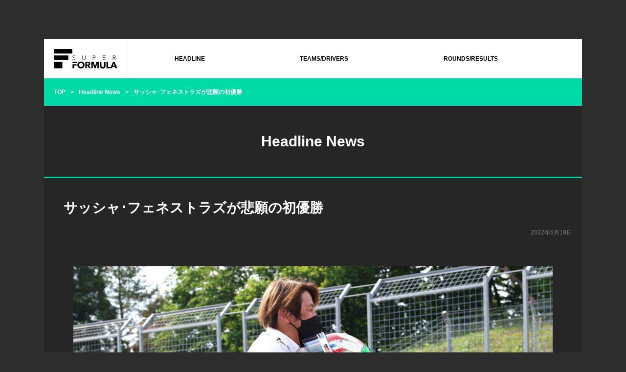

--- FILE ---
content_type: text/html; charset=UTF-8
request_url: https://superformula.net/sf2/headline/40085
body_size: 200390
content:
<!DOCTYPE html>
<html lang="ja">
<head>
<meta charset="UTF-8">
<meta http-equiv="X-UA-Compatible" content="IE=edge">
<meta name="viewport" content="width=device-width, initial-scale=1">
<meta name="format-detection" content="telephone=no">
<link rel="stylesheet" href="/sf2/assets/styles/main.css">

<link rel="alternate" type="application/rss+xml" title="サッシャ･フェネストラズが悲願の初優勝 | SUPER FORMULA Official Website" href="/sf2/headline/40085/feed" />
<title>サッシャ･フェネストラズが悲願の初優勝 | SUPER FORMULA Official Website</title>

<!-- All in One SEO Pack 3.2.4 によって Michael Torbert の Semper Fi Web Design[454,505] -->
<script type="application/ld+json" class="aioseop-schema">{"@context":"https://schema.org","@graph":[{"@type":"Organization","@id":"https://superformula.net/sf2/#organization","url":"https://superformula.net/sf2/","name":"JP SUPER FORMULA","sameAs":[]},{"@type":"WebSite","@id":"https://superformula.net/sf2/#website","url":"https://superformula.net/sf2/","name":"JP SUPER FORMULA","publisher":{"@id":"https://superformula.net/sf2/#organization"}},{"@type":"WebPage","@id":"https://superformula.net/sf2/headline/40085#webpage","url":"https://superformula.net/sf2/headline/40085","inLanguage":"ja","name":"\u30b5\u30c3\u30b7\u30e3\uff65\u30d5\u30a7\u30cd\u30b9\u30c8\u30e9\u30ba\u304c\u60b2\u9858\u306e\u521d\u512a\u52dd","isPartOf":{"@id":"https://superformula.net/sf2/#website"},"datePublished":"2022-06-19T11:09:54+00:00","dateModified":"2022-06-20T06:27:13+00:00"},{"@type":"Article","@id":"https://superformula.net/sf2/headline/40085#article","isPartOf":{"@id":"https://superformula.net/sf2/headline/40085#webpage"},"author":{"@id":"https://superformula.net/sf2/headline/author/administrator28njajseiurgt1mn#author"},"headline":"\u30b5\u30c3\u30b7\u30e3\uff65\u30d5\u30a7\u30cd\u30b9\u30c8\u30e9\u30ba\u304c\u60b2\u9858\u306e\u521d\u512a\u52dd","datePublished":"2022-06-19T11:09:54+00:00","dateModified":"2022-06-20T06:27:13+00:00","commentCount":0,"mainEntityOfPage":{"@id":"https://superformula.net/sf2/headline/40085#webpage"},"publisher":{"@id":"https://superformula.net/sf2/#organization"},"articleSection":"HEADLINE"},{"@type":"Person","@id":"https://superformula.net/sf2/headline/author/administrator28njajseiurgt1mn#author","name":"administrator28njajseiurgt1mn","sameAs":[],"image":{"@type":"ImageObject","@id":"https://superformula.net/sf2/#personlogo","url":"https://secure.gravatar.com/avatar/1e6fb883c0887125ce86925b5679fe86?s=96&d=mm&r=g","width":96,"height":96,"caption":"administrator28njajseiurgt1mn"}}]}</script>
<link rel="canonical" href="https://superformula.net/sf2/headline/40085" />
<meta property="og:title" content="サッシャ･フェネストラズが悲願の初優勝 | SUPER FORMULA Official Website" />
<meta property="og:type" content="activity" />
<meta property="og:url" content="https://superformula.net/sf2/headline/40085" />
<meta property="og:image" content="https://superformula.net/sf2/wp-content/plugins/all-in-one-seo-pack/images/default-user-image.png" />
<meta property="og:site_name" content="JP SUPER FORMULA" />
<meta property="og:description" content="朝から好天に恵まれた6月19日(日)の宮城県スポーツランドSUGO。午後からは全日本スーパーフォーミュラ選手権・第5戦の決勝レースが行われた。天気予報では、午後に雷雨が降る可能性があり、実際グリッド試走の時には空から大粒の雨が落ちた。しかし、その後は天候が回復。レースはドライコンディションで行われた。スタート直後から2度のセーフティーカーが出る荒れた展開となったレースでは、タイヤ交換の作戦も大きく" />
<meta property="og:image:secure_url" content="https://superformula.net/sf2/wp-content/plugins/all-in-one-seo-pack/images/default-user-image.png" />
<meta name="twitter:card" content="summary" />
<meta name="twitter:title" content="サッシャ･フェネストラズが悲願の初優勝 | SUPER FORMULA Official Website" />
<meta name="twitter:description" content="朝から好天に恵まれた6月19日(日)の宮城県スポーツランドSUGO。午後からは全日本スーパーフォーミュラ選手権・第5戦の決勝レースが行われた。天気予報では、午後に雷雨が降る可能性があり、実際グリッド試走の時には空から大粒の雨が落ちた。しかし、その後は天候が回復。レースはドライコンディションで行われた。スタート直後から2度のセーフティーカーが出る荒れた展開となったレースでは、タイヤ交換の作戦も大きく" />
<meta name="twitter:image" content="https://superformula.net/sf2/wp-content/plugins/all-in-one-seo-pack/images/default-user-image.png" />
			<script type="text/javascript" >
				window.ga=window.ga||function(){(ga.q=ga.q||[]).push(arguments)};ga.l=+new Date;
				ga('create', 'UA-22425134-3', 'auto');
				// Plugins
				
				ga('send', 'pageview');
			</script>
			<script async src="https://www.google-analytics.com/analytics.js"></script>
			<!-- All in One SEO Pack -->
<link rel='dns-prefetch' href='//s.w.org' />
		<script type="text/javascript">
			window._wpemojiSettings = {"baseUrl":"https:\/\/s.w.org\/images\/core\/emoji\/12.0.0-1\/72x72\/","ext":".png","svgUrl":"https:\/\/s.w.org\/images\/core\/emoji\/12.0.0-1\/svg\/","svgExt":".svg","source":{"concatemoji":"https:\/\/superformula.net\/sf2\/wp-includes\/js\/wp-emoji-release.min.js?ver=5.2.18"}};
			!function(e,a,t){var n,r,o,i=a.createElement("canvas"),p=i.getContext&&i.getContext("2d");function s(e,t){var a=String.fromCharCode;p.clearRect(0,0,i.width,i.height),p.fillText(a.apply(this,e),0,0);e=i.toDataURL();return p.clearRect(0,0,i.width,i.height),p.fillText(a.apply(this,t),0,0),e===i.toDataURL()}function c(e){var t=a.createElement("script");t.src=e,t.defer=t.type="text/javascript",a.getElementsByTagName("head")[0].appendChild(t)}for(o=Array("flag","emoji"),t.supports={everything:!0,everythingExceptFlag:!0},r=0;r<o.length;r++)t.supports[o[r]]=function(e){if(!p||!p.fillText)return!1;switch(p.textBaseline="top",p.font="600 32px Arial",e){case"flag":return s([55356,56826,55356,56819],[55356,56826,8203,55356,56819])?!1:!s([55356,57332,56128,56423,56128,56418,56128,56421,56128,56430,56128,56423,56128,56447],[55356,57332,8203,56128,56423,8203,56128,56418,8203,56128,56421,8203,56128,56430,8203,56128,56423,8203,56128,56447]);case"emoji":return!s([55357,56424,55356,57342,8205,55358,56605,8205,55357,56424,55356,57340],[55357,56424,55356,57342,8203,55358,56605,8203,55357,56424,55356,57340])}return!1}(o[r]),t.supports.everything=t.supports.everything&&t.supports[o[r]],"flag"!==o[r]&&(t.supports.everythingExceptFlag=t.supports.everythingExceptFlag&&t.supports[o[r]]);t.supports.everythingExceptFlag=t.supports.everythingExceptFlag&&!t.supports.flag,t.DOMReady=!1,t.readyCallback=function(){t.DOMReady=!0},t.supports.everything||(n=function(){t.readyCallback()},a.addEventListener?(a.addEventListener("DOMContentLoaded",n,!1),e.addEventListener("load",n,!1)):(e.attachEvent("onload",n),a.attachEvent("onreadystatechange",function(){"complete"===a.readyState&&t.readyCallback()})),(n=t.source||{}).concatemoji?c(n.concatemoji):n.wpemoji&&n.twemoji&&(c(n.twemoji),c(n.wpemoji)))}(window,document,window._wpemojiSettings);
		</script>
		<style type="text/css">
img.wp-smiley,
img.emoji {
	display: inline !important;
	border: none !important;
	box-shadow: none !important;
	height: 1em !important;
	width: 1em !important;
	margin: 0 .07em !important;
	vertical-align: -0.1em !important;
	background: none !important;
	padding: 0 !important;
}
</style>
	<link rel='stylesheet' id='wp-block-library-css'  href='https://superformula.net/sf2/wp-includes/css/dist/block-library/style.min.css?ver=5.2.18' type='text/css' media='all' />
<link rel='stylesheet' id='responsive-lightbox-nivo_lightbox-css-css'  href='https://superformula.net/sf2/wp-content/plugins/responsive-lightbox-lite/assets/nivo-lightbox/nivo-lightbox.css?ver=5.2.18' type='text/css' media='all' />
<link rel='stylesheet' id='responsive-lightbox-nivo_lightbox-css-d-css'  href='https://superformula.net/sf2/wp-content/plugins/responsive-lightbox-lite/assets/nivo-lightbox/themes/default/default.css?ver=5.2.18' type='text/css' media='all' />
<link rel='stylesheet' id='bodhi-svgs-attachment-css'  href='https://superformula.net/sf2/wp-content/plugins/svg-support/css/svgs-attachment.css?ver=5.2.18' type='text/css' media='all' />
<script type='text/javascript' src='https://superformula.net/sf2/wp-includes/js/jquery/jquery.js?ver=1.12.4-wp'></script>
<script type='text/javascript' src='https://superformula.net/sf2/wp-includes/js/jquery/jquery-migrate.min.js?ver=1.4.1'></script>
<script type='text/javascript' src='https://superformula.net/sf2/wp-content/plugins/responsive-lightbox-lite/assets/nivo-lightbox/nivo-lightbox.min.js?ver=5.2.18'></script>
<script type='text/javascript'>
/* <![CDATA[ */
var rllArgs = {"script":"nivo_lightbox","selector":"lightbox","custom_events":""};
/* ]]> */
</script>
<script type='text/javascript' src='https://superformula.net/sf2/wp-content/plugins/responsive-lightbox-lite/assets/inc/script.js?ver=5.2.18'></script>
<link rel='https://api.w.org/' href='https://superformula.net/sf2/wp-json/' />
<link rel="EditURI" type="application/rsd+xml" title="RSD" href="https://superformula.net/sf2/xmlrpc.php?rsd" />
<link rel="wlwmanifest" type="application/wlwmanifest+xml" href="https://superformula.net/sf2/wp-includes/wlwmanifest.xml" /> 
<link rel='prev' title='2022年第5戦 FP.2　好タイム連発の野尻智紀がトップ' href='https://superformula.net/sf2/headline/39864' />
<link rel='next' title='「結果を残すことができてうれしい」第6戦決勝記者会見' href='https://superformula.net/sf2/headline/40101' />
<link rel='shortlink' href='https://superformula.net/sf2/?p=40085' />
<link rel="alternate" type="application/json+oembed" href="https://superformula.net/sf2/wp-json/oembed/1.0/embed?url=https%3A%2F%2Fsuperformula.net%2Fsf2%2Fheadline%2F40085" />
<link rel="alternate" type="text/xml+oembed" href="https://superformula.net/sf2/wp-json/oembed/1.0/embed?url=https%3A%2F%2Fsuperformula.net%2Fsf2%2Fheadline%2F40085&#038;format=xml" />
</head>
<body>
<div class="document">


<header class="header1">

<div class="header1__inner">

<p class="header1__logo"><a href="/sf2/"><img src="/sf2/assets/images/logo_superformula1_2.png?20240310a" width="100" height="31" alt="SUPER FORMULA"></a></p>

<p class="header1__btnToggle"><img src="/sf2/assets/images/btn_menu1_1.png?20240310a" width="50" height="50" alt="MENU"></p>

</div>
<!-- /.header1__inner -->

<nav class="nav1">

<ul class="nav1__lists">

<li>

<a href="/sf2/headline/">HEADLINE</a>

</li>

<li>

<span>TEAMS/DRIVERS<i></i></span>

<ul>
<li>

<a href="#">2025<i></i></a>

<ul>

<li>

<a href="/sf3/team/19004/">VANTELIN TEAM TOM'S<i></i></a>

<ul>

<li><a href="/sf3/driver/18961/">1 坪井 翔<i></i></a></li>

<li><a href="/sf3/driver/18974/">37 サッシャ･フェネストラズ<i></i></a></li>

</ul>

</li>

<li>

<a href="/sf3/team/19002/">KONDO RACING<i></i></a>

<ul>

<li><a href="/sf3/driver/19040/">3 山下 健太<i></i></a></li>

<li><a href="/sf3/driver/19048/">4 ザック･オサリバン<i></i></a></li>

</ul>

</li>

<li>

<a href="/sf3/team/19006/"><p style="font-size:10px;">DOCOMO TEAM DANDELION RACING</p>
<i></i></a>

<ul>

<li><a href="/sf3/driver/19060/">5 牧野 任祐<i></i></a></li>

<li><a href="/sf3/driver/19061/">6 太田 格之進<i></i></a></li>

</ul>

</li>

<li>

<a href="/sf3/team/19259/">Kids com Team KCMG<i></i></a>

<ul>

<li><a href="/sf3/driver/19078/">7 小林 可夢偉<i></i></a></li>

<li><a href="/sf3/driver/19081/">8 福住 仁嶺<i></i></a></li>

</ul>

</li>
<li>

<a href="/sf3/team/18995/">HAZAMA ANDO Triple Tree Racing<i></i></a>

<ul>

<li><a href="/sf3/driver/19130/">10 Juju<i></i></a></li>

</ul>

</li>
<li>

<a href="/sf3/team/19266/">ThreeBond Racing<i></i></a>

<ul>

<li><a href="/sf3/driver/19146/">12 三宅 淳詞<i></i></a></li>

</ul>

</li>

<li>

<a href="/sf3/team/19268/">docomo business ROOKIE<i></i></a>

<ul>

<li><a href="/sf3/driver/19155/">14 大嶋 和也<i></i></a></li>

</ul>

</li>
<li>

<a href="/sf3/team/19269/">TEAM MUGEN<i></i></a>

<ul>

<li><a href="/sf3/driver/19164/">15 岩佐 歩夢<i></i></a></li>
<li><a href="/sf3/driver/19165/">16 野尻 智紀<i></i></a></li>


</ul>

</li>

<li>

<a href="/sf3/team/19270/">ITOCHU ENEX WECARS TEAM IMPUL<i></i></a>

<ul>

<li><a href="/sf3/driver/19190/">19 オリバー･ラスムッセン<i></i></a></li>
<li><a href="/sf3/driver/19180/">20 高星 明誠<i></i></a></li>

</ul>

</li>
<li>

<a href="/sf3/team/18999/">KDDI TGMGP TGR-DC<i></i></a>

<ul>

<li><a href="/sf3/driver/19199/">28 小高 一斗<i></i></a></li>
<li><a href="/sf3/driver/19200/">29 平良 響<i></i></a></li>

</ul>

</li>
<li>

<a href="/sf3/team/19272/">SANKI VERTEX PARTNERS CERUMO･INGING<i></i></a>

<ul>

<li><a href="/sf3/driver/19216/">38 阪口 晴南<i></i></a></li>

<li><a href="/sf3/driver/19217/">39 大湯都史樹<i></i></a></li>

</ul>

</li>

<li>

<a href="/sf3/team/19273/">San-Ei Gen with B-Max<i></i></a>

<ul>

<li><a href="/sf3/driver/19218/">50 小出 峻<i></i></a></li>


</ul>

</li>


<li>

<a href="/sf3/team/19274/">PONOS NAKAJIMA RACING<i></i></a>

<ul>

<li><a href="/sf3/driver/19219/">64 佐藤 蓮<i></i></a></li>

<li><a href="/sf3/driver/19220/">65 イゴール･オオムラ･フラガ<i></i></a></li>

</ul>

</li>

</ul>

</li>
<li>

<a href="/sf3/driver_taxonomy/2024/">2024<i></i></a>

<ul>



<li>

<a href="/sf3/team/13429/">KONDO RACING<i></i></a>

<ul>

<li><a href="/sf3/driver/12259/">3 山下 健太<i></i></a></li>

<li><a href="/sf3/driver/12260/">4 小高 一斗<i></i></a></li>

</ul>

</li>

<li>

<a href="/sf3/team/12302/"><p style="font-size:10px;">DOCOMO TEAM DANDELION RACING</p>
<i></i></a>

<ul>

<li><a href="/sf3/driver/12261/">5 牧野 任祐<i></i></a></li>

<li><a href="/sf3/driver/12262/">6 太田 格之進<i></i></a></li>

</ul>

</li>

<li>

<a href="/sf3/team/12303/">Kids com Team KCMG<i></i></a>

<ul>

<li><a href="/sf3/driver/12263/">7 小林 可夢偉<i></i></a></li>

<li><a href="/sf3/driver/12265/">8 福住 仁嶺<i></i></a></li>

</ul>

</li>

<li>

<a href="/sf3/team/12304/">ThreeBond Racing<i></i></a>

<ul>

<li><a href="/sf3/driver/12353/">12 三宅 淳詞<i></i></a></li>

</ul>

</li>

<li>

<a href="/sf3/team/12305/">docomo business ROOKIE<i></i></a>

<ul>

<li><a href="/sf3/driver/12266/">14 大嶋 和也<i></i></a></li>

</ul>

</li>
<li>

<a href="/sf3/team/12300/">TEAM MUGEN<i></i></a>

<ul>

<li><a href="/sf3/driver/12258/">15 岩佐 歩夢<i></i></a></li>
<li><a href="/sf3/driver/12257/">16 野尻 智紀<i></i></a></li>


</ul>

</li>

<li>

<a href="/sf3/team/12306/">ITOCHU ENEX TEAM IMPUL<i></i></a>

<ul>

<li><a href="/sf3/driver/12267/">19 テオ･プルシェール<i></i></a></li>
<li><a href="/sf3/driver/14875/">19 ベン･バーニコート<i></i></a></li>
<li><a href="/sf3/driver/15509/">19 平良 響<i></i></a></li>
<li><a href="/sf3/driver/16641/">19 ニック･デ･フリース <i></i></a></li>
<li><a href="/sf3/driver/12264/">20 国本 雄資<i></i></a></li>

</ul>

</li>

<li>

<a href="/sf3/team/12307/">VANTELIN TEAM TOM’S<i></i></a>

<ul>

<li><a href="/sf3/driver/12271/">36 坪井 翔<i></i></a></li>
<li><a href="/sf3/driver/12269/">37 笹原 右京<i></i></a></li>


</ul>

</li>

<li>

<a href="/sf3/team/12308/">VERTEX PARTNERS CERUMO･INGING<i></i></a>

<ul>

<li><a href="/sf3/driver/12272/">38 阪口 晴南<i></i></a></li>

<li><a href="/sf3/driver/12286/">39 大湯都史樹<i></i></a></li>

</ul>

</li>

<li>

<a href="/sf3/team/12309/">San-Ei Gen with B-Max<i></i></a>

<ul>

<li><a href="/sf3/driver/12342/">50 木村 偉織<i></i></a></li>


</ul>

</li>

<li>

<a href="/sf3/team/12310/">TGM Grand Prix<i></i></a>

<ul>

<li><a href="/sf3/driver/12295/">53 Juju<i></i></a></li>
<li><a href="/sf3/driver/13491/">55 松下 信治<i></i></a></li>
<li><a href="/sf3/driver/16241/">55 大津 弘樹<i></i></a></li>


</ul>

</li>

<li>

<a href="/sf3/team/12311/">PONOS NAKAJIMA RACING<i></i></a>

<ul>

<li><a href="/sf3/driver/12254/">64 山本 尚貴<i></i></a></li>

<li><a href="/sf3/driver/12252/">65 佐藤 蓮<i></i></a></li>

</ul>

</li>

</ul>

</li>
<li>

<a href="/sf3/driver_taxonomy/2023/">2023<i></i></a>

<ul>

<li>

<a href="#">TEAM MUGEN<i></i></a>

<ul>

<li><a href="#">1 野尻 智紀<i></i></a></li>
<li><a href="#">1 大津 弘樹<i></i></a></li>

<li><a href="#">15 リアム･ローソン<i></i></a></li>

</ul>

</li>

<li>

<a href="#">KONDO RACING<i></i></a>

<ul>

<li><a href="#">3 山下 健太<i></i></a></li>

<li><a href="#">4 小高 一斗<i></i></a></li>

</ul>

</li>

<li>

<a href="#"><p style="font-size:10px;">DOCOMO TEAM DANDELION RACING</p>
<i></i></a>

<ul>

<li><a href="#">5 牧野 任祐<i></i></a></li>

<li><a href="#">6 太田 格之進<i></i></a></li>

</ul>

</li>

<li>

<a href="#">Kids com Team KCMG<i></i></a>

<ul>

<li><a href="#">7 小林 可夢偉<i></i></a></li>

<li><a href="#">18 国本 雄資<i></i></a></li>

</ul>

</li>

<li>

<a href="#">ThreeBond Racing<i></i></a>

<ul>

<li><a href="#">12 福住 仁嶺<i></i></a></li>

</ul>

</li>

<li>

<a href="#">docomo business ROOKIE<i></i></a>

<ul>

<li><a href="#">14 大嶋 和也<i></i></a></li>

</ul>

</li>

<li>

<a href="#">ITOCHU ENEX TEAM IMPUL<i></i></a>

<ul>

<li><a href="#">19 関口 雄飛<i></i></a></li>

<li><a href="#">20 平川 亮<i></i></a></li>

</ul>

</li>

<li>

<a href="#">VANTELIN TEAM TOM’S<i></i></a>

<ul>

<li><a href="#">36 ジュリアーノ･アレジ<i></i></a></li>
<li><a href="#">36 笹原 右京<i></i></a></li>

<li><a href="#">37 宮田 莉朋<i></i></a></li>

</ul>

</li>

<li>

<a href="#">P.MU/CERUMO･INGING<i></i></a>

<ul>

<li><a href="#">38 坪井 翔<i></i></a></li>

<li><a href="#">39 阪口 晴南<i></i></a></li>

</ul>

</li>

<li>

<a href="#">B-Max Racing Team<i></i></a>

<ul>
<li><a href="#">50 松下 信治<i></i></a></li>
<li><a href="#">51 ラウル･ハイマン<i></i></a></li>

</ul>

</li>

<li>

<a href="#">TGM Grand Prix<i></i></a>

<ul>

<li><a href="#">53 大湯 都史樹<i></i></a></li>
<li><a href="#">53 大津 弘樹<i></i></a></li>

<li><a href="#">55 ジェム･ブリュクバシェ<i></i></a></li>

</ul>

</li>

<li>

<a href="#">TCS NAKAJIMA RACING<i></i></a>

<ul>

<li><a href="#">64 山本 尚貴<i></i></a></li>

<li><a href="#">65 佐藤 蓮<i></i></a></li>

</ul>

</li>

</ul>

</li>











</li>

<li>

<a href="/sf2/race2022/teams_drivers">2022<i></i></a>

<ul>

<li>

<a href="/sf2/race2022/teams_drivers/teammugen">TEAM MUGEN<i></i></a>

<ul>

<li><a href="/sf2/race2022/teams_drivers/tomokinojiri">1 野尻 智紀<i></i></a></li>

<li><a href="/sf2/race2022/teams_drivers/sasaharaukyo">15 笹原 右京<i></i></a></li>

</ul>

</li>

<li>

<a href="/sf2/race2022/teams_drivers/kondoracing">KONDO RACING<i></i></a>

<ul>

<li><a href="/sf2/race2022/teams_drivers/kentayamashita">3 山下 健太<i></i></a></li>

<li><a href="/sf2/race2022/teams_drivers/sachafenestraz">4 サッシャ･フェネストラズ<i></i></a></li>

</ul>

</li>

<li>

<a href="/sf2/race2022/teams_drivers/dande"><p style="font-size:10px;">DOCOMO TEAM DANDELION RACING</p>
<i></i></a>

<ul>

<li><a href="/sf2/race2022/teams_drivers/tadasukemakino">5 牧野 任祐<i></i></a></li>

<li><a href="/sf2/race2022/teams_drivers/hirokiotsu">6 大津 弘樹<i></i></a></li>

</ul>

</li>

<li>

<a href="/sf2/race2022/teams_drivers/kcmg">KCMG<i></i></a>

<ul>

<li><a href="/sf2/race2022/teams_drivers/kamuikobayashi">7 小林 可夢偉<i></i></a></li>

<li><a href="/sf2/race2022/teams_drivers/yujikunimoto">18 国本 雄資<i></i></a></li>

</ul>

</li>

<li>

<a href="/sf2/race2022/teams_drivers/drago">ThreeBond Drago CORSE<i></i></a>

<ul>

<li><a href="/sf2/race2022/teams_drivers/nirei-fukuzumi">12 福住 仁嶺<i></i></a></li>

</ul>

</li>

<li>

<a href="/sf2/race2022/teams_drivers/rookie">docomo business ROOKIE<i></i></a>

<ul>

<li><a href="/sf2/race2022/teams_drivers/kazuyaoshima">14 大嶋 和也<i></i></a></li>

</ul>

</li>

<li>

<a href="/sf2/race2022/teams_drivers/teamimpul">carenex TEAM IMPUL<i></i></a>

<ul>

<li><a href="/sf2/race2022/teams_drivers/yuhisekiguchi">19 関口 雄飛<i></i></a></li>

<li><a href="/sf2/race2022/teams_drivers/ryohirakawa">20 平川 亮<i></i></a></li>

</ul>

</li>

<li>

<a href="/sf2/race2022/teams_drivers/toms">Kuo VANTELIN TEAM TOM’S<i></i></a>

<ul>

<li><a href="/sf2/race2022/teams_drivers/alesi-2">36 ジュリアーノ･アレジ<i></i></a></li>

<li><a href="/sf2/race2022/teams_drivers/ritomomiyata">37 宮田 莉朋<i></i></a></li>

</ul>

</li>

<li>

<a href="/sf2/race2022/teams_drivers/cerumoinging">P.MU/CERUMO･INGING<i></i></a>

<ul>

<li><a href="/sf2/race2022/teams_drivers/shotsuboi">38 坪井 翔<i></i></a></li>

<li><a href="/sf2/race2022/teams_drivers/senasakaguchi">39 阪口 晴南<i></i></a></li>

</ul>

</li>

<li>

<a href="/sf2/race2022/teams_drivers/bmax">B-Max Racing Team<i></i></a>

<ul>

<li><a href="/sf2/race2022/teams_drivers/nobuharu-matsushita">50 松下 信治<i></i></a></li>

</ul>

</li>

<li>

<a href="/sf2/race2022/teams_drivers/teamgo">TEAM GOH<i></i></a>

<ul>

<li><a href="/sf2/race2022/teams_drivers/rensato">53 佐藤 蓮<i></i></a></li>

<li><a href="/sf2/race2022/teams_drivers/atsushimiyake">55 三宅 淳詞<i></i></a></li>

</ul>

</li>

<li>

<a href="/sf2/race2022/teams_drivers/nakajima">TCS NAKAJIMA RACING<i></i></a>

<ul>

<li><a href="/sf2/race2022/teams_drivers/naoki-yamamoto">64 山本 尚貴<i></i></a></li>

<li><a href="/sf2/race2022/teams_drivers/toshikioyu">65 大湯都史樹<i></i></a></li>

</ul>

</li>

</ul>

</li></li>















<li><a href="/sf2/race2021/teams_drivers">2021<i></i></a>

<ul>

<li>

<a href="/sf2/race2021/teams_drivers/nakajima">TCS NAKAJIMA RACING<i></i></a>

<ul>

<li><a href="/sf2/race2021/teams_drivers/naoki-yamamoto">1 山本 尚貴<i></i></a></li>

<li><a href="/sf2/race2021/teams_drivers/toshikioyu">64 大湯都史樹<i></i></a></li>

</ul>

</li>

<li>

<a href="/sf2/race2021/teams_drivers/kondoracing">KONDO RACING<i></i></a>

<ul>

<li><a href="/sf2/race2021/teams_drivers/kentayamashita">3 山下 健太<i></i></a></li>

<li><a href="/sf2/race2021/teams_drivers/sachafenestraz">4 サッシャ･フェネストラズ<i></i></a></li>

<li><a href="/sf2/race2021/teams_drivers/yuichinakayama">4 中山 雄一<i></i></a></li>

</ul>

</li>

<li>

<a href="/sf2/race2021/teams_drivers/dande"><p style="font-size:10px;">DOCOMO TEAM DANDELION RACING</p>
<i></i></a>

<ul>

<li><a href="/sf2/race2021/teams_drivers/nirei-fukuzumi">5 福住 仁嶺<i></i></a></li>

<li><a href="/sf2/race2021/teams_drivers/tadasukemakino">6 牧野 任祐<i></i></a></li>

<li><a href="/sf2/race2021/teams_drivers/sasaharaukyo">6 笹原 右京<i></i></a></li>

</ul>

</li>

<li>

<a href="/sf2/race2021/teams_drivers/kcmg">KCMG<i></i></a>

<ul>

<li><a href="/sf2/race2021/teams_drivers/kamuikobayashi">7 小林 可夢偉<i></i></a></li>

<li><a href="/sf2/race2021/teams_drivers/kazutokodaka">7 小高 一斗<i></i></a></li>

<li><a href="/sf2/race2021/teams_drivers/yujikunimoto">18 国本 雄資<i></i></a></li>

</ul>

</li>

<li>

<a href="/sf2/race2021/teams_drivers/drago">ThreeBond DragoCORSE<i></i></a>

<ul>

<li><a href="/sf2/race2021/teams_drivers/tatianacalderon">12 タチアナ･カルデロン<i></i></a></li>

<li><a href="/sf2/race2021/teams_drivers/koudaitsukakoshi">12 塚越 広大<i></i></a></li>

</ul>

</li>

<li>

<a href="/sf2/race2021/teams_drivers/rookie">NTT Communications ROOKIE<i></i></a>

<ul>

<li><a href="/sf2/race2021/teams_drivers/kazuyaoshima">14 大嶋 和也<i></i></a></li>

</ul>

</li>

<li>

<a href="/sf2/race2021/teams_drivers/teamgo">Red Bull MUGEN Team Goh<i></i></a>

<ul>

<li><a href="/sf2/race2021/teams_drivers/hirokiotsu">15 大津 弘樹<i></i></a></li>

</ul>

</li>

<li>

<a href="/sf2/race2021/teams_drivers/teammugen">TEAM MUGEN<i></i></a>

<ul>

<li><a href="/sf2/race2021/teams_drivers/tomokinojiri">16 野尻 智紀<i></i></a></li>

</ul>

</li>

<li>

<a href="/sf2/race2021/teams_drivers/teamimpul">carenex TEAM IMPUL<i></i></a>

<ul>

<li><a href="/sf2/race2021/teams_drivers/yuhisekiguchi">19 関口 雄飛<i></i></a></li>

<li><a href="/sf2/race2021/teams_drivers/ryohirakawa">20 平川 亮<i></i></a></li>

<li><a href="/sf2/race2021/teams_drivers/mitsunoritakaboshi">20 高星 明誠<i></i></a></li>

</ul>

</li>

<li>

<a href="/sf2/race2021/teams_drivers/toms">Kuo VANTELIN TEAM TOM’S<i></i></a>

<ul>

<li><a href="/sf2/race2021/teams_drivers/kazukinakajima">36 中嶋 一貴<i></i></a></li>

<li><a href="/sf2/race2021/teams_drivers/alesi-2">36 ジュリアーノ･アレジ<i></i></a></li>

<li><a href="/sf2/race2021/teams_drivers/ritomomiyata">37 宮田 莉朋<i></i></a></li>

</ul>

</li>

<li>

<a href="/sf2/race2021/teams_drivers/cerumoinging">P.MU/CERUMO･INGING<i></i></a>

<ul>

<li><a href="/sf2/race2021/teams_drivers/shotsuboi">38 坪井 翔<i></i></a></li>

<li><a href="/sf2/race2021/teams_drivers/senasakaguchi">39 阪口 晴南<i></i></a></li>

</ul>

</li>

<li>

<a href="/sf2/race2021/teams_drivers/bmax">B-Max Racing Team<i></i></a>

<ul>

<li><a href="">50 イヴ･バルタス</a></li>

<li><a href="/sf2/race2021/teams_drivers/nobuharu-matsushita">51 松下 信治<i></i></a></li>

</ul>

</li>

</ul>

</li>

<li>

<a href="/sf2/race2020/teams_drivers">2020<i></i></a>

<ul>

<li>

<a href="#">VANTELIN TEAM TOM'S<i></i></a>

<ul>

<li><a href="/sf2/race2020/teams_drivers/nickcassidy">1 ニック・キャシディ<i></i></a></li>

<li><a href="/sf2/race2020/teams_drivers/kazukinakajima">36 中嶋 一貴<i></i></a></li>

<li><a href="/sf2/race2020/teams_drivers/ritomomiyata">36 宮田 莉朋<i></i></a></li>

</ul>

</li>

<li>

<a href="#">KONDO RACING<i></i></a>

<ul>

<li><a href="/sf2/race2020/teams_drivers/kentayamashita">3 山下 健太<i></i></a></li>

<li><a href="/sf2/race2020/teams_drivers/senasakaguchi">3 阪口 晴南<i></i></a></li>

<li><a href="/sf2/race2020/teams_drivers/sachafenestraz">4 サッシャ･フェネストラズ<i></i></a></li>

</ul>

</li>

<li>

<a href="#"><p style="font-size:10px;">DOCOMO TEAM DANDELION RACING</p>
<i></i></a>

<ul>

<li><a href="/sf2/race2020/teams_drivers/naoki-yamamoto">5 山本 尚貴<i></i></a></li>

<li><a href="/sf2/race2020/teams_drivers/nirei-fukuzumi">6 福住 仁嶺<i></i></a></li>

</ul>

</li>

<li>

<a href="#">carrozzeria Team KCMG<i></i></a>

<ul>

<li><a href="/sf2/race2020/teams_drivers/kamuikobayashi"> 7 小林 可夢偉<i></i></a></li>

<li><a href="/sf2/race2020/teams_drivers/yuichinakayama"> 7 中山 雄一<i></i></a></li>

<li><a href="/sf2/race2020/teams_drivers/yujikunimoto">18 国本 雄資<i></i></a></li>

</ul>

</li>

<li>

<a href="#">ThreeBond Drago CORSE<i></i></a>

<ul>

<li><a href="/sf2/race2020/teams_drivers/tatianacalderon">12 タチアナ・カルデロン<i></i></a></li>

<li><a href="/sf2/race2020/teams_drivers/koudaitsukakoshi">12 塚越 広大<i></i></a></li>

</ul>

</li>

<li>

<a href="#">ROOKIE Racing<i></i></a>

<ul>

<li><a href="/sf2/race2020/teams_drivers/kazuyaoshima">14 大嶋 和也<i></i></a></li>

</ul>

</li>

<li>

<a href="#">TEAM MUGEN<i></i></a>

<ul>

<li><a href="/sf2/race2020/teams_drivers/jurivips">15 ユーリ・ビップス<i></i></a></li>

<li><a href="/sf2/race2020/teams_drivers/sasaharaukyo">15 笹原 右京<i></i></a></li>

<li><a href="/sf2/race2020/teams_drivers/tomokinojiri">16 野尻 智紀<i></i></a></li>

</ul>

</li>

<li>

<a href="#">ITOCHU ENEX TEAM IMPUL<i></i></a>

<ul>

<li><a href="/sf2/race2020/teams_drivers/yuhisekiguchi">19 関口 雄飛<i></i></a></li>

<li><a href="/sf2/race2020/teams_drivers/ryohirakawa">20 平川 亮<i></i></a></li>



</ul>

</li>

<li>

<a href="#">JMS P.MU/CERUMO･INGING<i></i></a>

<ul>

<li><a href="/sf2/race2020/teams_drivers/hiroakiishiura">38 石浦 宏明<i></i></a></li>

<li><a href="/sf2/race2020/teams_drivers/shotsuboi">39 坪井 翔<i></i></a></li>

</ul>

</li>

<li>

<a href="#">Buzz Racing with B-Max<i></i></a>

<ul>

<li><a href="/sf2/race2020/teams_drivers/settecamara">50 セルジオ・セッテ・カマラ<i></i></a></li>

<li><a href="/sf2/race2020/teams_drivers/teppeinatori">50 名取 鉄平<i></i></a></li>

<li><a href="/sf2/race2020/teams_drivers/mitsunoritakaboshi">50 高星 明誠<i></i></a></li>

<li><a href="/sf2/race2020/teams_drivers/nobuharu-matsushita">50 松下 信治<i></i></a></li>

<li><a href="/sf2/race2020/teams_drivers/charlesmilesi">51 シャルル・ミレッシ<i></i></a></li>

</ul>

</li>

<li>

<a href="#">TCS NAKAJIMA RACING<i></i></a>

<ul>

<li><a href="/sf2/race2020/teams_drivers/tadasukemakino">64 牧野 任祐<i></i></a></li>

<li><a href="/sf2/race2020/teams_drivers/toshikioyu">65 大湯 都史樹<i></i></a></li>

</ul>

</li>

</ul>

</li>

<li>

<a href="/sf2/race2019/teams_drivers">2019<i></i></a>

<ul>

<li>

<a href="/sf2/race2019/teams_drivers/docomoteamdandelionracing"><p style="font-size:12px;">DOCOMO TEAM DANDELION RACING</p>
<i></i></a>

<ul>

<li><a href="/sf2/race2019/teams_drivers/naoki-yamamoto">1 山本 尚貴<i></i></a></li>

<li><a href="/sf2/race2019/teams_drivers/nirei-fukuzumi">5 福住 仁嶺<i></i></a></li>

</ul>

</li>

<li>

<a href="/sf2/race2019/teams_drivers/kondoracing">KONDO RACING<i></i></a>

<ul>

<li><a href="/sf2/race2019/teams_drivers/kentayamashita">3 山下 健太<i></i></a></li>

<li><a href="/sf2/race2019/teams_drivers/yujikunimoto">4 国本 雄資<i></i></a></li>

</ul>

</li>

<li>

<a href="/sf2/race2019/teams_drivers/uomosunocoteamlemans">UOMO SUNOCO TEAM LEMANS<i></i></a>

<ul>

<li><a href="/sf2/race2019/teams_drivers/artemmarkelov">7 アーテム・マルケロフ<i></i></a></li>

<li><a href="/sf2/race2019/teams_drivers/nakayamayuichi">7 中山 雄一<i></i></a></li>

<li><a href="/sf2/race2019/teams_drivers/kazuyaoshima">8 大嶋 和也<i></i></a></li>

</ul>

</li>

<li>

<a href="/sf2/race2019/teams_drivers/teammugen">TEAM MUGEN<i></i></a>

<ul>

<li><a href="/sf2/race2019/teams_drivers/danielticktum">15 ダニエル・ティクトゥム<i></i></a></li>

<li><a href="/sf2/race2019/teams_drivers/patriciooward">15 パトリシオ・オワード<i></i></a></li>

<li><a href="/sf2/race2019/teams_drivers/jurivips">15 ユーリ・ビップス<i></i></a></li>

<li><a href="/sf2/race2019/teams_drivers/tomoki-nojiri">16 野尻 智紀<i></i></a></li>

</ul>

</li>

<li>

<a href="/sf2/race2019/teams_drivers/realracing">REAL RACING<i></i></a>

<ul>

<li><a href="/sf2/race2019/teams_drivers/koudai-tsukakoshi">17 塚越 広大<i></i></a></li>

</ul>

</li>

<li>

<a href="/sf2/race2019/teams_drivers/carrozzeriateamkcmg">carrozzeria Team KCMG<i></i></a>

<ul>

<li><a href="/sf2/race2019/teams_drivers/kamuikobayashi">18 小林 可夢偉<i></i></a></li>

</ul>

</li>

<li>

<a href="/sf2/race2019/teams_drivers/itochuenexteamimpul">ITOCHU ENEX TEAM IMPUL<i></i></a>

<ul>

<li><a href="/sf2/race2019/teams_drivers/yuhisekiguchi">19 関口 雄飛<i></i></a></li>

<li><a href="/sf2/race2019/teams_drivers/ryohirakawa">20 平川 亮<i></i></a></li>

</ul>

</li>

<li>

<a href="/sf2/race2019/teams_drivers/vantelinteamtoms">VANTELIN TEAM TOM'S<i></i></a>

<ul>

<li><a href="/sf2/race2019/teams_drivers/kazukinakajima">36 中嶋 一貴<i></i></a></li>

<li><a href="/sf2/race2019/teams_drivers/nickcassidy">37 ニック・キャシディ<i></i></a></li>

</ul>

</li>

<li>

<a href="/sf2/race2019/teams_drivers/jmspmucerumoinging">JMS P.MU/CERUMO･INGING<i></i></a>

<ul>

<li><a href="/sf2/race2019/teams_drivers/hiroakiishiura">38 石浦 宏明<i></i></a></li>

<li><a href="/sf2/race2019/teams_drivers/shotsuboi">39 坪井 翔<i></i></a></li>

</ul>

</li>

<li>

<a href="/sf2/race2019/teams_drivers/bmaxracingteam">B-Max Racing with motopark<i></i></a>

<ul>

<li><a href="/sf2/race2019/teams_drivers/lucasauer">50 ルーカス・アウアー<i></i></a></li>

<li><a href="/sf2/race2019/teams_drivers/harrisonnewey">51 ハリソン・ニューウェイ<i></i></a></li>

</ul>

</li>

<li>

<a href="/sf2/race2019/teams_drivers/tcsnakajimaracing">TCS NAKAJIMA RACING<i></i></a>

<ul>

<li><a href="/sf2/race2019/teams_drivers/alexpalou">64 アレックス・パロウ<i></i></a></li>

<li><a href="/sf2/race2019/teams_drivers/tadasukemakino%20">65 牧野 任祐<i></i></a></li>

</ul>

</li>

</ul>

</li>

<li>

<a href="/sf2/race2018-2/teams_drivers-2">2018<i></i></a>

<ul>

<li>

<a href="/sf2/race2018-2/teams_drivers-2/p-mu-cerumo-inging">JMS P.MU/CERUMO・INGING<i></i></a>

<ul>

<!-- li><a>1 石浦 宏明</a></li>

<li><a>2 国本 雄資</a></li -->

<li><a href="/sf2/race2018-2/teams_drivers-2/hiroaki-ishiura">1 石浦 宏明<i></i></a></li>

<li><a href="/sf2/race2018-2/teams_drivers-2/yuji-kunimoto">2 国本 雄資<i></i></a></li>

</ul>

</li>

<li>

<a href="/sf2/race2018-2/teams_drivers-2/kondo-racing">KONDO RACING<i></i></a>

<ul>

<li><a href="/sf2/race2018-2/teams_drivers-2/nick-cassidy">3 N.キャシディ<i></i></a></li>

<li><a href="/sf2/race2018-2/teams_drivers-2/kenta-yamashita">4 山下 健太<i></i></a></li>

</ul>

</li>

<li>

<a href="/sf2/race2018-2/teams_drivers-2/docomo-team-dandelion-racing">DOCOMO TEAM DANDELION RACING<i></i></a>

<ul>

<li><a href="/sf2/race2018-2/teams_drivers-2/tomoki-nojiri">5 野尻 智紀<i></i></a></li>

<li><a href="/sf2/race2018-2/teams_drivers-2/nobuharu-matsushita">6 松下 信治<i></i></a></li>

</ul>

</li>

<li>

<a href="/sf2/race2018-2/teams_drivers-2/uomo-sunoco-team-lemans">UOMO SUNOCO TEAM LEMANS<i></i></a>

<ul>

<li><a href="/sf2/race2018-2/teams_drivers-2/pietro-fittipaldi">7 P.フィッティパルディ<i></i></a></li>

<li><a href="/sf2/race2018-2/teams_drivers-2/%E3%83%88%E3%83%A0%E3%83%BB%E3%83%87%E3%82%A3%E3%83%AB%E3%83%9E%E3%83%B3">7 T.ディルマン<i></i></a></li>

<li><a href="/sf2/race2018-2/teams_drivers-2/kazuya-oshima">8 大嶋 和也<i></i></a></li>

</ul>

</li>

<li>

<a href="/sf2/race2018-2/teams_drivers-2/team-mugen">TEAM MUGEN<i></i></a>

<ul>

<li><a href="/sf2/race2018-2/teams_drivers-2/nirei-fukuzumi">15 福住 仁嶺<i></i></a></li>

<li><a href="/sf2/race2018-2/teams_drivers-2/%E9%98%AA%E5%8F%A3%E6%99%B4%E5%8D%97">15 阪口 晴南<i></i></a></li>

<li><a href="/sf2/race2018-2/teams_drivers-2/ticktum">15 D.ティクトゥム<i></i></a></li>

<li><a href="/sf2/race2018-2/teams_drivers-2/naoki-yamamoto">16 山本 尚貴<i></i></a></li>

</ul>

</li>

<li>

<a href="/sf2/race2018-2/teams_drivers-2/real-racing">REAL RACING<i></i></a>

<ul>

<li><a href="/sf2/race2018-2/teams_drivers-2/koudai-tsukakoshi">17 塚越 広大<i></i></a></li>

</ul>

</li>

<li>

<a href="/sf2/race2018-2/teams_drivers-2/carrozzeria-team-kcmg">carrozzeria Team KCMG<i></i></a>

<ul>

<li><a href="/sf2/race2018-2/teams_drivers-2/kamui-kobayashi">18 小林 可夢偉<i></i></a></li>

<li><a href="/sf2/race2018-2/teams_drivers-2/yuichinakayama">18 中山 雄一<i></i></a></li>

</ul>

</li>

<li>

<a href="/sf2/race2018-2/teams_drivers-2/itochu-enex-team-impul">ITOCHU ENEX TEAM IMPUL<i></i></a>

<ul>

<li><a href="/sf2/race2018-2/teams_drivers-2/yuhi-sekiguchi">19 関口 雄飛<i></i></a></li>

<li><a href="/sf2/race2018-2/teams_drivers-2/ryo-hirakawa">20 平川 亮<i></i></a></li>

</ul>

</li>

<li>

<a href="/sf2/race2018-2/teams_drivers-2/vantelin-team-toms">VANTELIN TEAM TOM’S<i></i></a>

<ul>

<li><a href="/sf2/race2018-2/teams_drivers-2/kazuki-nakajima">36 中嶋 一貴<i></i></a></li>

<li><a href="/sf2/race2018-2/teams_drivers-2/james-rossiter">37 J.ロシター<i></i></a></li>

<li><a href="/sf2/race2018-2/teams_drivers-2/oliveira">36 ジョアオ・パオロ・デ・オリベイラ<i></i></a></li>

</ul>

</li>

<li>

<a href="/sf2/race2018-2/teams_drivers-2/b-max-racing-team">B-Max Racing team<i></i></a>

<ul>

<li><a href="/sf2/race2018-2/teams_drivers-2/katsumasa-chiyo">50 千代勝正<i></i></a></li>

</ul>

</li>

<li>

<a href="/sf2/race2018-2/teams_drivers-2/tcs-nakajima-racing">TCS NAKAJIMA RACING<i></i></a>

<ul>

<li><a href="/sf2/race2018-2/teams_drivers-2/narain-karthikeyan">64 N.カーティケヤン<i></i></a></li>

<li><a href="/sf2/race2018-2/teams_drivers-2/takuya-izawa">65 伊沢 拓也<i></i></a></li>

</ul>

</li>

</ul>

</li>

<li>

<a href="/sf2/race2017/teams_drivers">2017<i></i></a>

</li>

<li>

<a href="https://superformula.net/sf/race/2016/">archives<i></i></a>

</li>

</ul></li>



<li>
<span>ROUNDS/RESULTS<i></i></span>
<ul>
<li> <a href="/sf2/race2025"><font color="#ff8c00"><b>2025</b></font><i></i></a>
<ul>

<li>
<span><div style="float: left;width: 56px;">2/18･19</div>
<div style="overflow: auto;">Official Test Suzuka</div>
<i></i></span>

<ul>

<!--<li><a href="#" style="cursor:default;">Entry List<i></i></a></li>-->

<li>
<a href="#" style="cursor:default;">Results<i></i></a>

<ul>
<li><a href="/sf2/race2025/officialtest1_s1">Session 1<i></i></a></li>
<li><a href="/sf2/race2025/officialtest1_s2">Session 2<i></i></a></li>
<li><a href="/sf2/race2025/officialtest1_all">Day 1<i></i></a></li>
<li><a href="#">Session 3 キャンセル<i></i></a></li>
<li><a href="#">Session 4 キャンセル<i></i></a></li>


</ul>
</li>
<li>
<a href="#" style="cursor:default;">Report<i></i></a>

<ul>
<li><a href="https://superformula.net/sf3/release/18945/">Day 1<i></i></a></li>
<li><a href="https://superformula.net/sf3/release/18957/">Day 2<i></i></a></li>

</ul>
</li>
</ul>
</li>


<li>
<span><div style="float: left;width: 56px;">3/7-9</div>
<div style="overflow: auto;">Rd.1-2 Suzuka</div>
<i></i></span>

<ul>

<li><a href="/sf2/race2025/rd1" style="cursor:default;">Entry List<i></i></a></li>

<li>
<a href="#" style="cursor:default;">Results<i></i></a>

<ul>
<li><a href="/sf2/race2025/rd1/fp1">FP. 1<i></i></a></li>
<li><a href="/sf2/race2025/rd1/fp2">FP. 2<i></i></a></li>
<li><a href="/sf2/race2025/rd1/r1qf">Rd.1 QF<i></i></a></li>
<li><a href="/sf2/race2025/rd1/r1race">Rd.1 Race<i></i></a></li>
<li><a href="/sf2/race2025/rd1/r2qf">Rd.2 QF<i></i></a></li>
<li><a href="/sf2/race2025/rd1/r2race">Rd.2 Race<i></i></a></li>
</ul>
</li>

<li>
<a href="#" style="cursor:default;">Report<i></i></a>

<ul>
<li><a href="https://superformula.net/sf3/release/20088/">Free Practice<i></i></a></li>
<li><a href="https://superformula.net/sf3/release/20182/">Rd.1 QF<i></i></a></li>
<li><a href="https://superformula.net/sf3/release/20207/">Rd.1 Race<i></i></a></li>
<li><a href="https://superformula.net/sf3/release/20284/">Rd.2 QF<i></i></a></li>
<li><a href="https://superformula.net/sf3/release/20325/">Rd.2 Race<i></i></a></li>
</ul>
</li>
</ul>
</li>


<li>
<span><div style="float: left;width: 56px;">4/18･20</div>
<div style="overflow: auto;">Rd.3-4 Mobility Resort Motegi</div>
<i></i></span>

<ul>

<li><a href="/sf2/race2025/rd3-4" style="cursor:default;">Entry List<i></i></a></li>

<li>
<a href="#" style="cursor:default;">Results<i></i></a>

<ul>
<li><a href="/sf2/race2025/rd3-4/fp1">FP. 1<i></i></a></li>
<li><a href="/sf2/race2025/rd3-4/fp2">FP. 2<i></i></a></li>
<li><a href="/sf2/race2025/rd3-4/r3qf">Rd.3 QF<i></i></a></li>
<li><a href="/sf2/race2025/rd3-4/r3race">Rd.3 Race<i></i></a></li>
<li><a href="/sf2/race2025/rd3-4/r4qf">Rd.4 QF<i></i></a></li>
<li><a href="/sf2/race2025/rd3-4/r4race">Rd.4 Race<i></i></a></li>
</ul>
</li>
<li>
<a href="#" style="cursor:default;">Report<i></i></a>

<ul>
<li><a href="https://superformula.net/sf3/release/20801/">Free Practice<i></i></a></li>
<li><a href="https://superformula.net/sf3/release/20882/">Rd.3 QF<i></i></a></li>
<li><a href="https://superformula.net/sf3/release/20949/">Rd.3 Race<i></i></a></li>
<li><a href="https://superformula.net/sf3/release/20999/">Rd.4 QF<i></i></a></li>
<li><a href="https://superformula.net/sf3/release/21022/">Rd.4 Race<i></i></a></li>

</ul>
</li>
</ul>
</li>
<li>
<span><div style="float: left;width: 56px;">5/17･18</div>
<div style="overflow: auto;">Rd.5 Autopolis</div>
<i></i></span>

<ul>

<li><a href="/sf2/race2025/rd5" style="cursor:default;">Entry List<i></i></a></li>

<li>
<a href="#" style="cursor:default;">Results<i></i></a>

<ul>
<li><a href="#">FP.1 cancelled<i></i></a></li>
<li><a href="#">FP.2 cancelled<i></i></a></li>
<li><a href="/sf2/race2025/rd5/qf">QF<i></i></a></li>
<li><a href="/sf2/race2025/rd5/race">Rd.5 Race<i></i></a></li>

</ul>
</li>
<li>
<a href="#" style="cursor:default;">Report<i></i></a>

<ul>
<li><a href="https://superformula.net/sf3/release/21347/">FP.1<i></i></a></li>
<li><a href="https://superformula.net/sf3/release/21353/">QF<i></i></a></li>
<li><a href="https://superformula.net/sf3/release/21364/">FP.2<i></i></a></li>
<li><a href="https://superformula.net/sf3/release/21461/">Race<i></i></a></li>
</ul>
</li>
</ul>

</li>
<li>
<span><div style="float: left;width: 56px;">6/6･7</div>
<div style="overflow: auto;">Official Test Fuji Speedway</div>
<i></i></span>

<ul>

<li><a href="/sf2/race2025/test2" style="cursor:default;">Entry List<i></i></a></li>

<li>
<a href="#" style="cursor:default;">Results<i></i></a>

<ul>
<li><a href="/sf2/race2025/test2/s1">Session 1<i></i></a></li>
<li><a href="/sf2/race2025/test2/s2">Session 2<i></i></a></li>
<li><a href="/sf2/race2025/test2/s3">Session 3<i></i></a></li>
<li><a href="/sf2/race2025/test2/s4">Session 4<i></i></a></li>
<li><a href="/sf2/race2025/test2/all">Overall<i></i></a></li>
</ul>
</li>
<li>
<a href="#" style="cursor:default;">Report<i></i></a>

<ul>
<li><a href="https://superformula.net/sf3/release/21692/">Day 1<i></i></a></li>
<li><a href="https://superformula.net/sf3/release/21727/">Day 2<i></i></a></li>
</ul>
</li>
</ul>
</li>
<li>
<span><div style="float: left;width: 56px;">7/18･20</div>
<div style="overflow: auto;">Rd.6-7 Fuji Speedway</div>
<i></i></span>

<ul>

<li><a href="/sf2/race2025/rd6_7" style="cursor:default;">Entry List<i></i></a></li>

<li>
<a href="#" style="cursor:default;">Results<i></i></a>

<ul>
<li><a href="/sf2/race2025/rd6_7/fp1">FP.1<i></i></a></li>
<li><a href="/sf2/race2025/rd6_7/fp2">FP.2<i></i></a></li>
<li><a href="/sf2/race2025/rd6_7/r6qf">Rd.6 QF<i></i></a></li>
<li><a href="/sf2/race2025/rd6_7/r6race">Rd.6 Race<i></i></a></li>
<li><a href="/sf2/race2025/rd6_7/r7qf">Rd.7 QF<i></i></a></li>
<li><a href="/sf2/race2025/rd6_7/r7race">Rd.7 Race<i></i></a></li>
</ul>
</li>
<li>
<a href="#" style="cursor:default;">Report<i></i></a>
<ul>
<li><a href="https://superformula.net/sf3/release/22211/">Free Practice<i></i></a></li>
<li><a href="https://superformula.net/sf3/release/22233/">Rd.6 QF<i></i></a></li>
<li><a href="https://superformula.net/sf3/release/22271/">Rd.6 Race<i></i></a></li>
<li><a href="https://superformula.net/sf3/release/22405/">Rd.7 QF<i></i></a></li>
<li><a href="https://superformula.net/sf3/release/22424/">Rd.7 Race<i></i></a></li>
</ul>
</li>
</ul>

</li>

<li>
<span><div style="float: left;width: 56px;">8/9/10</div>
<div style="overflow: auto;">Rd.8 Sportsland SUGO</div>
<i></i></span>

<ul>

<li><a href="/sf2/race2025/rd8" style="cursor:default;">Entry List<i></i></a></li>

<li>
<a href="#" style="cursor:default;">Results<i></i></a>

<ul>
<li><a href="/sf2/race2025/rd8/fp-1">FP.1<i></i></a></li>
<li><a href="/sf2/race2025/rd8/qf">QF<i></i></a></li>
<li><a href="/sf2/race2025/rd8/fp-2">FP.2<i></i></a></li>
<li><a href="/sf2/race2025/rd8/race">Rd.8 Race<i></i></a></li>
</ul>
</li>
<li>
<a href="#" style="cursor:default;">Report<i></i></a>
<ul>
<li><a href="https://superformula.net/sf3/release/22776/">FP.1<i></i></a></li>
<li><a href="https://superformula.net/sf3/release/22793/">QF<i></i></a></li>
<li><a href="https://superformula.net/sf3/release/22831/">FP.2<i></i></a></li>
<li><a href="https://superformula.net/sf3/release/22889/">Rd.8 Race<i></i></a></li>
</ul>
</li>
</ul>

</li>
<li>
<span><div style="float: left;width: 56px;">10/10-12</div>
<div style="overflow: auto;">Rd.9-10 Fuji Speedway</div>
<i></i></span>

<ul>

<li><a href="/sf2/race2025/rd9_10" style="cursor:default;">Entry List<i></i></a></li>

<li>
<a href="#" style="cursor:default;">Results<i></i></a>
<ul>
<li><a href="/sf2/race2025/rd9_10/fp1">FP.1<i></i></a></li>
<li><a href="/sf2/race2025/rd9_10/fp2">FP.2<i></i></a></li>
<li><a href="/sf2/race2025/rd9_10/rd9qf">Rd.9 QF<i></i></a></li>
<li><a href="/sf2/race2025/rd9_10/rd9race">Rd.9 Race<i></i></a></li>
<li><a href="/sf2/race2025/rd9_10/rd10qf">Rd.10 QF<i></i></a></li>
<li><a href="">Rd.10 Race Cancelled<i></i></a></li>
</ul>
</li>
<li>
<a href="#" style="cursor:default;">Report<i></i></a>
<ul>
<li><a href="https://superformula.net/sf3/release/23353/">FP<i></i></a></li>
<li><a href="https://superformula.net/sf3/release/23390/">Rd.9 QF<i></i></a></li>
<li><a href="https://superformula.net/sf3/release/23454/">Rd.9 Race<i></i></a></li>
<li><a href="https://superformula.net/sf3/release/23492/">Rd.10 QF<i></i></a></li>
<li><a href="https://superformula.net/sf3/release/23500/">Rd.10 Race<i></i></a></li>
</ul>
</li>
</ul>

</li>
<li>
<span><div style="float: left;width: 56px;">11/21-23</div>
<div style="overflow: auto;"> Rd.10/11/12 Suzuka</div>
<i></i></span>

<ul>

<li><a href="/sf2/race2025/rd10_11_12" style="cursor:default;">Entry List<i></i></a></li>

<li>
<a href="#" style="cursor:default;">Results<i></i></a>
<ul>
<li><a href="/sf2/race2025/rd10_11_12/fp1">FP.1<i></i></a></li>
<li><a href="/sf2/race2025/rd10_11_12/fp2">FP.2<i></i></a></li>
<li><a href="/sf2/race2025/rd10_11_12/qf11">Rd.11 QF<i></i></a></li>
<li><a href="/sf2/race2025/rd10_11_12/qf12">Rd.12 QF<i></i></a></li>
<li><a href="/sf2/race2025/rd10_11_12/rd11race">Rd.11 Race<i></i></a></li>
<li><a href="/sf2/race2025/rd10_11_12/rd10race">Rd.10 Race <i></i></a></li>
<li><a href="/sf2/race2025/rd10_11_12/rd12race">Rd.12 Race <i></i></a></li>
</ul>
</li>
<li>
<a href="#" style="cursor:default;">Report<i></i></a>
<ul>
<li><a href="https://superformula.net/sf3/release/23870/">FP<i></i></a></li>
<li><a href="https://superformula.net/sf3/release/23882/">Rd.11/12 QF<i></i></a></li>
<li><a href="https://superformula.net/sf3/release/23960/">Rd.11 Race<i></i></a></li>
<li><a href="https://superformula.net/sf3/release/24015/">Rd.10 Race<i></i></a></li>
<li><a href="https://superformula.net/sf3/release/24109/">Rd.12 Race<i></i></a></li>
</ul>
</li>
</ul>
</li>
<li>
<span><div style="float: left;width: 56px;">12/1113</div>
<div style="overflow: auto;"> Rookie Test</div>
<i></i></span>

<ul>

<li><a href="/sf2/race2025/rookietest" style="cursor:default;">Entry List<i></i></a></li>

<li>
<a href="#" style="cursor:default;">Results<i></i></a>
<ul>
<li><a href="/sf2/race2025/rookietest/s1">Session 1<i></i></a></li>
<li><a href="/sf2/race2025/rookietest/s2">Session 2<i></i></a></li>
<li><a href="/sf2/race2025/rookietest/s3">Session 3<i></i></a></li>
<li><a href="/sf2/race2025/rookietest/s4">Session 4<i></i></a></li>
<li><a href="/sf2/race2025/rookietest/s5">Session 5<i></i></a></li>
<li><a href="/sf2/race2025/rookietest/s6">Session 6<i></i></a></li>
</ul>
</li>
<li>
<a href="#" style="cursor:default;">Report<i></i></a>
<ul>
<li><a href="https://superformula.net/sf3/release/24282/">Day 1<i></i></a></li>
<li><a href="https://superformula.net/sf3/release/24334/">Day 2<i></i></a></li>
<li><a href="https://superformula.net/sf3/release/24346/">Day 3<i></i></a></li>


</ul>
</li>
</ul>
</li>





<li>
<span><font color="#ff8c00"><b>POINT STANDING</b></font><i></i></span>

<ul>

<li><a href="/sf2/race2025/teamstandings">Driver<i></i></a></li>

<li><a href="/sf2/race2025/standings">Team<i></i></a></li>

</ul>

</li>

</ul>
</li>


<li> <a href="/sf2/race2024"><b>2024</b><i></i></a>

<ul>

<li>
<span><div style="float: left;width: 56px;">2/21･22</div>
<div style="overflow: auto;">Official Test Suzuka</div>
<i></i></span>

<ul>

<li><a href="/sf2/race2024/officialtest1/entry" style="cursor:default;">Entry List<i></i></a></li>

<li>
<a href="#" style="cursor:default;">Results<i></i></a>

<ul>
<li><a href="/sf2/race2024/officialtest1/s1">Session 1<i></i></a></li>
<li><a href="/sf2/race2024/officialtest1/s2">Session 2<i></i></a></li>
<li><a href="/sf2/race2024/officialtest1/day1">Day 1<i></i></a></li>
<li><a href="/sf2/race2024/officialtest1/s3">Session 3<i></i></a></li>
<li><a href="/sf2/race2024/officialtest1/s4">Session 4<i></i></a></li>
<li><a href="/sf2/race2024/officialtest1/day2">Day 2<i></i></a></li>
<li><a href="/sf2/race2024/officialtest1/all">Over All<i></i></a></li>
</ul>
</li>
<li>
<a href="#" style="cursor:default;">Report<i></i></a>

<ul>
<li><a href="/sf3/release/12231/">Day 1<i></i></a></li>
<li><a href="/sf3/release/12246/">Day 2<i></i></a></li>

</ul>
</li>
</ul>
</li>


<li>
<span><div style="float: left;width: 56px;">3/9･10</div>
<div style="overflow: auto;">Rd.1 Suzuka</div>
<i></i></span>

<ul>

<li><a href="/sf2/race2024/rd1/entry" style="cursor:default;">Entry List<i></i></a></li>

<li>
<a href="#" style="cursor:default;">Results<i></i></a>

<ul>
<li><a href="/sf2/race2024/rd1/fp1">Free Practice 1<i></i></a></li>
<li><a href="/sf2/race2024/rd1/qf">Qualifying<i></i></a></li>
<li><a href="/sf2/race2024/rd1/fp2">Free Practice 2<i></i></a></li>
<li><a href="/sf2/race2024/rd1/race">Race<i></i></a></li>

</ul>
</li>

<li>
<a href="#" style="cursor:default;">Report<i></i></a>

<ul>
<li><a href="/sf3/release/13839/">Free Practice 1<i></i></a></li>
<li><a href="/sf3/release/13878/">Qualifying<i></i></a></li>
<li><a href="/sf3/release/13898/">Free Practice 2<i></i></a></li>
<li><a href="/sf3/release/13991/">Race<i></i></a></li>
<li><a href="/sf3/race/11634/">Driver Comments<i></i></a></li>

</ul>
</li>
</ul>
</li>


<li>
<span><div style="float: left;width: 56px;">5/18･19</div>
<div style="overflow: auto;">Rd.2 Autopolis</div>
<i></i></span>

<ul>

<li><a href="/sf2/race2024/rd2" style="cursor:default;">Entry List<i></i></a></li>

<li>
<a href="#" style="cursor:default;">Results<i></i></a>

<ul>
<li><a href="/sf2/race2024/rd2/fp1">Free Practice 1<i></i></a></li>
<li><a href="/sf2/race2024/rd2/qf">Qualifying<i></i></a></li>
<li><a href="/sf2/race2024/rd2/fp2">Free Practice 2<i></i></a></li>
<li><a href="/sf2/race2024/rd2/race">Race<i></i></a></li>
</ul>
</li>
<li>
<a href="#" style="cursor:default;">Report<i></i></a>

<ul>
<li><a href="/sf3/race_/14975/">Free Practice 1<i></i></a></li>
<li><a href="/sf3/release/15017/">Qualifying<i></i></a></li>
<li><a href="/sf3/release/15061/">Free Practice 2<i></i></a></li>
<li><a href="/sf3/release/15082/">Race<i></i></a></li>
<li><a href="/sf3/race/11639/">Driver Comments<i></i></a></li>

</ul>
</li>
</ul>
</li>
<li>
<span><div style="float: left;width: 56px;">6/22･23</div>
<div style="overflow: auto;">Rd.3 SUGO</div>
<i></i></span>

<ul>

<li><a href="/sf2/race2024/rd3" style="cursor:default;">Entry List<i></i></a></li>

<li>
<a href="#" style="cursor:default;">Results<i></i></a>

<ul>
<li><a href="/sf2/race2024/rd3/fp1">Free Practice 1<i></i></a></li>
<li><a href="/sf2/race2024/rd3/qf">Qualifying<i></i></a></li>
<li><a href="/sf2/race2024/rd3/fp2">Free Practice 2<i></i></a></li>
<li><a href="/sf2/race2024/rd3/race">Race<i></i></a></li>
</ul>
</li>
<li>
<a href="#" style="cursor:default;">Report<i></i></a>

<ul>
<li><a href="/sf3/release/15659/">Free Practice 1<i></i></a></li>
<li><a href="/sf3/release/15674/">Qualifying<i></i></a></li>
<li><a href="/sf3/release/15705/">Free Practice 2<i></i></a></li>
<li><a href="/sf3/release/15723/">Race<i></i></a></li>
<li><a href="/sf3/race/11645/">Driver Comments<i></i></a></li>
</ul>
</li>
</ul>

</li>
<li>
<span><div style="float: left;width: 56px;">7/7･8</div>
<div style="overflow: auto;">Official Test Fuji Speedway</div>
<i></i></span>

<ul>

<li><a href="/sf2/race2024/officialtest2" style="cursor:default;">Entry List<i></i></a></li>

<li>
<a href="#" style="cursor:default;">Results<i></i></a>

<ul>
<li><a href="/sf2/race2024/officialtest2/s1">Session 1<i></i></a></li>
<li><a href="/sf2/race2024/officialtest2/s2">Session 2<i></i></a></li>
<li><a href="/sf2/race2024/officialtest2/day1all">Day 1<i></i></a></li>
<li><a href="/sf2/race2024/officialtest2/s3">Session 3<i></i></a></li>
<li><a href="/sf2/race2024/officialtest2/s4">Session 4<i></i></a></li>
<li><a href="/sf2/race2024/officialtest2/day2">Day 2<i></i></a></li>
<li><a href="/sf2/race2024/officialtest2/overall">Over All<i></i></a></li>
</ul>
</li>
<li>
<a href="#" style="cursor:default;">Report<i></i></a>

<ul>
<li><a href="/sf3/release/16110/">Day 1<i></i></a></li>
<li><a href="/sf3/release/16123/">Day 2<i></i></a></li>
</ul>
</li>
</ul>
</li>
<li>
<span><div style="float: left;width: 56px;">7/20･21</div>
<div style="overflow: auto;">Rd.4 Fuji Speedway</div>
<i></i></span>

<ul>

<li><a href="/sf2/race2024/rd4" style="cursor:default;">Entry List<i></i></a></li>

<li>
<a href="#" style="cursor:default;">Results<i></i></a>

<ul>
<li><a href="/sf2/race2024/rd4/rd4">Free Practice 1<i></i></a></li>
<li><a href="/sf2/race2024/rd4/qf">Qualifying<i></i></a></li>
<li><a href="/sf2/race2024/rd4/fp2">Free Practice 2<i></i></a></li>
<li><a href="/sf2/race2024/rd4/race">Race<i></i></a></li>
</ul>
</li>
<li>
<a href="#" style="cursor:default;">Report<i></i></a>
<ul>
<li><a href="/sf3/release/16379/">Free Practice 1<i></i></a></li>
<li><a href="/sf3/release/16421/">Qualifying<i></i></a></li>
<li><a href="/sf3/release/16439/">Free Practice 2<i></i></a></li>
<li><a href="/sf3/release/16487/">Race<i></i></a></li>
<li><a href="/sf3/race/11653/">Driver Comments<i></i></a></li>

</ul>
</li>
</ul>

</li>

<li>
<span><div style="float: left;width: 56px;">8/24･25</div>
<div style="overflow: auto;">Rd.5 Mobility Resort Motegi</div>
<i></i></span>

<ul>

<li><a href="/sf2/race2024/rd5" style="cursor:default;">Entry List<i></i></a></li>

<li>
<a href="#" style="cursor:default;">Results<i></i></a>

<ul>
<li><a href="/sf2/race2024/rd5/fp1">Free Practice 1<i></i></a></li>
<li><a href="/sf2/race2024/rd5/qf">Qualifying<i></i></a></li>
<li><a href="/sf2/race2024/rd5/fp2">Free Practice 2<i></i></a></li>
<li><a href="/sf2/race2024/rd5/race">Race<i></i></a></li>
</ul>
</li>
<li>
<a href="#" style="cursor:default;">Report<i></i></a>
<ul>
<li><a href="/sf3/release/16945/">Free Practice 1<i></i></a></li>
<li><a href="/sf3/release/16974/">Qualifying<i></i></a></li>
<li><a href="/sf3/release/17010/">Free Practice 2<i></i></a></li>
<li><a href="/sf3/release/17091/">Race<i></i></a></li>
<li><a href="/sf3/race/11656/">Driver Comments<i></i></a></li>

</ul>
</li>
</ul>

</li>
<li>
<span><div style="float: left;width: 56px;">10/12･13</div>
<div style="overflow: auto;">Rd.6-7 Fuji Speedway</div>
<i></i></span>

<ul>

<li><a href="/sf2/race2024/rd6%EF%BD%A57" style="cursor:default;">Entry List<i></i></a></li>

<li>
<a href="#" style="cursor:default;">Results<i></i></a>
<ul>
<li><a href="/sf2/race2024/rd6%EF%BD%A57/fp">Free Practice<i></i></a></li>
<li><a href="/sf2/race2024/rd6%EF%BD%A57/r6qf">Rd.6 Qualifying<i></i></a></li>
<li><a href="/sf2/race2024/rd6%EF%BD%A57/r6race">Rd.6 Race<i></i></a></li>
<li><a href="/sf2/race2024/rd6%EF%BD%A57/r7qf">Rd.7 Qualifying<i></i></a></li>
<li><a href="/sf2/race2024/rd6%EF%BD%A57/r7race">Rd.7 Race<i></i></a></li>
</ul>
</li>
<li>
<a href="#" style="cursor:default;">Report<i></i></a>
<ul>
<li><a href="/sf3/release/17524/">Free Practice<i></i></a></li>
<li><a href="/sf3/release/17573/">Rd.6 Qualifying<i></i></a></li>
<li><a href="/sf3/release/17655/">Rd.6 Race<i></i></a></li>
<li><a href="/sf3/release/17667/">Rd.7 Qualifying<i></i></a></li>
<li><a href="/sf3/release/17731/">Rd.7 Race<i></i></a></li>

</ul>
</li>
</ul>

</li>
<li>
<span><div style="float: left;width: 56px;">11/9･10</div>
<div style="overflow: auto;"> Rd.8-9 Suzuka</div>
<i></i></span>

<ul>

<li><a href="/sf2/race2024/rd8%EF%BD%A59" style="cursor:default;">Entry List<i></i></a></li>

<li>
<a href="#" style="cursor:default;">Results<i></i></a>
<ul>
<li><a href="/sf2/race2024/rd8%EF%BD%A59/fp">Free Practice<i></i></a></li>
<li><a href="/sf2/race2024/rd8%EF%BD%A59/rd8qf">Rd.8 Qualifying<i></i></a></li>
<li><a href="/sf2/race2024/rd8%EF%BD%A59/rd8race">Rd.8 Race<i></i></a></li>
<li><a href="/sf2/race2024/rd8%EF%BD%A59/rd9qf">Rd.9 Qualifying<i></i></a></li>
<li><a href="/sf2/race2024/rd8%EF%BD%A59/rd9race">Rd.9 Race<i></i></a></li>

</ul>
</li>
<li>
<a href="#" style="cursor:default;">Report<i></i></a>
<ul>
<li><a href="/sf3/release/18081/">Free Practice<i></i></a></li>
<li><a href="/sf3/release/18103/">Rd.8 Qualifying<i></i></a></li>
<li><a href="/sf3/release/18179/">Rd.8Race<i></i></a></li>
<li><a href="/sf3/release/18216/">Rd.9 Qualifying<i></i></a></li>
<li><a href="/sf3/release/18239/">Rd.9 Race<i></i></a></li>

</ul>
</li>
</ul>
</li>
<li>
<span><div style="float: left;width: 56px;">12/1113</div>
<div style="overflow: auto;"> Official &amp; Rookie Test</div>
<i></i></span>

<ul>

<li><a href="/sf2/race2024/test3" style="cursor:default;">Entry List<i></i></a></li>

<li>
<a href="#" style="cursor:default;">Results<i></i></a>
<ul>
<li><a href="/sf2/race2024/test3-2/s1">Session1<i></i></a></li>
<li><a href="/sf2/race2024/test3-2/s2">Session2<i></i></a></li>
<li><a href="/sf2/race2024/test3-2/s3">Session3<i></i></a></li>
<li><a href="/sf2/race2024/test3-2/s4">Session4<i></i></a></li>
<li><a href="/sf2/race2024/test3-2/s5">Session5<i></i></a></li>
<li><a href="/sf2/race2024/test3-2/s6">Session6<i></i></a></li>

</ul>
</li>
<li>
<a href="#" style="cursor:default;">Report<i></i></a>
<ul>
<li><a href="/sf3/release/18545/">Day1<i></i></a></li>
<li><a href="/sf3/release/18588/">Day2<i></i></a></li>


</ul>
</li>
</ul>
</li>





<li>
<span><font color="#ff8c00"><b>POINT STANDING</b></font><i></i></span>

<ul>

<li><a href="/sf2/race2024/standings">Driver<i></i></a></li>

<li><a href="/sf2/race2024/teamstandings">Team<i></i></a></li>

</ul>

</li>

</ul>
</li>

<li> <a href="/sf2/race2023"><b>2023</b><i></i></a>

<ul>

<li>
<span><div style="float: left;width: 56px;">3/6･7</div>
<div style="overflow: auto;">Official Test Suzuka</div>
<i></i></span>

<ul>

<li><a href="/sf2/race2023/officialtest3" style="cursor:default;">Entry List<i></i></a></li>

<li>
<a href="#" style="cursor:default;">Results<i></i></a>

<ul>
<li><a href="/sf2/race2023/officialtest3/sd1">Shakedown-1<i></i></a></li>

<li><a href="/sf2/race2023/officialtest3/sd2">Shakedown-2<i></i></a></li>

<li><a href="/sf2/race2023/officialtest3/s1">Session 1<i></i></a></li>
<li><a href="/sf2/race2023/officialtest3/s2">Session 2<i></i></a></li>
<li><a href="/sf2/race2023/officialtest3/s3">Session 3<i></i></a></li>
<li><a href="/sf2/race2023/officialtest3/s4">Session 4<i></i></a></li>
<li><a href="/sf2/race2023/officialtest3/all">overall<i></i></a></li>


</ul>
</li>
</ul>
</li>
<li>
<span><div style="float: left;width: 56px;">4/8･9</div>
<div style="overflow: auto;">Rd.1-2 Fuji Speedway</div>
<i></i></span>

<ul>

<!-- <li><a href="/sf2/race2023/officialtest3" style="cursor:default;">Entry List<i></i></a></li>-->

<li>
<a href="#" style="cursor:default;">Results<i></i></a>

<ul>
<li><a href="/sf2/race2023/round1/r1qf">R-1QF<i></i></a></li>

<li><a href="/sf2/race2023/round1/r1race">R-1Race<i></i></a></li>
<li><a href="/sf2/race2023/round1/r2qf">R-2QF<i></i></a></li>
<li><a href="/sf2/race2023/round1/r2race">R-2Race<i></i></a></li>

</ul>


</li>
<li>
<a href="#" style="cursor:default;">Report<i></i></a>

<ul>

<li><a href="/sf3/release/5177/">Practice 1<i></i></a></li>
<li><a href="/sf3/release/5219/">Rd.1 Qualifying<i></i></a></li>
<li><a href="/sf3/release/5292/">Rd.1 Race<i></i></a></li>
<li><a href="/sf3/release/5455/">Rd.2 Qualifying<i></i></a></li>
<li><a href="/sf3/release/5474/">Rd.2 Race<i></i></a></li>

</ul>
</li>
</ul>
</li>

<li>
<span><div style="float: left;width: 56px;">4/22･23</div>
<div style="overflow: auto;">Rd.3 Suzuka</div>
<i></i></span>

<ul>

<!-- <li><a href="/sf2/race2023/officialtest3" style="cursor:default;">Entry List<i></i></a></li>-->

<li>
<a href="#" style="cursor:default;">Results<i></i></a>

<ul>
<li><a href="/sf2/race2023/round3/fp1">FP1<i></i></a></li>
<li><a href="/sf2/race2023/round3/qf">Qualifying<i></i></a></li>
<li><a href="/sf2/race2023/round3/fp2">FP2<i></i></a></li>
<li><a href="/sf2/race2023/round3/race">Race<i></i></a></li>
</ul>
</li>
<li>
<a href="#" style="cursor:default;">Report<i></i></a>

<ul>

<li><a href="/sf3/release/6205/">Practice 1<i></i></a></li>
<li><a href="/sf3/release/6249/">Qualifying<i></i></a></li>
<li><a href="/sf3/release/6305/">Practice 2<i></i></a></li>
<li><a href="/sf3/release/6362/">Race<i></i></a></li>

</ul>
</li>
</ul>
</li>
<li>
<span><div style="float: left;width: 56px;">5/20･21</div>
<div style="overflow: auto;">Rd.4 Autopolis</div>
<i></i></span>

<ul>

<!-- <li><a href="/sf2/race2023/officialtest3" style="cursor:default;">Entry List<i></i></a></li>-->

<li>
<a href="#" style="cursor:default;">Results<i></i></a>

<ul>
<li><a href="/sf2/race2023/round4/fp1">FP1<i></i></a></li>
<li><a href="/sf2/race2023/round4/qf">Qualifying<i></i></a></li>
<li><a href="/sf2/race2023/round4/fp2">FP2<i></i></a></li>
<li><a href="/sf2/race2023/round4/race">Race<i></i></a></li>
</ul>

</li>
<li>
<a href="#" style="cursor:default;">Report<i></i></a>

<ul>
<li><a href="/sf3/release/7002/">Practice 1<i></i></a></li>
<li><a href="/sf3/release/7031/">Qualifying<i></i></a></li>
<li><a href="/sf3/release/7090/">Practice 2<i></i></a></li>
<li><a href="/sf3/release/7149/">Race<i></i></a></li>

</ul>
</li>
</ul>
</li>

<li>
<span><div style="float: left;width: 56px;">5/20･21</div>
<div style="overflow: auto;">Rd.5 SUGO</div>
<i></i></span>

<ul>

<!-- <li><a href="/sf2/race2023/officialtest3" style="cursor:default;">Entry List<i></i></a></li>-->

<li>
<a href="#" style="cursor:default;">Results<i></i></a>

<ul>
<li><a href="/sf2/race2023/round5/fp1">FP1<i></i></a></li>
<li><a href="/sf2/race2023/round5/qf">Qualifying<i></i></a></li>
<li><a href="/sf2/race2023/round5/fp2">FP2<i></i></a></li>
<li><a href="/sf2/race2023/round5/race">Race<i></i></a></li>
</ul>

</li>
<li>
<a href="#" style="cursor:default;">Report<i></i></a>
<ul>
<li><a href="/sf3/release/7664/">Practice 1<i></i></a></li>
<li><a href="/sf3/release/7688/">Qualifying<i></i></a></li>
<li><a href="/sf3/release/7755/">Practice 2<i></i></a></li>
<li><a href="/sf3/release/7850/">Race<i></i></a></li>

</ul>
</li>
</ul>
</li>
<li>
<span><div style="float: left;width: 56px;">5/20･21</div>
<div style="overflow: auto;">Official Test Fuji</div>
<i></i></span>

<ul>

<li><a href="/sf2/race2023/officialtest2/test2" style="cursor:default;">Entry List<i></i></a></li>

<li>
<a href="#" style="cursor:default;">Results<i></i></a>
<ul>
<li><a href="/sf2/race2023/officialtest2/s1">Session 1<i></i></a></li>
<li><a href="/sf2/race2023/officialtest2/s2">Session 2<i></i></a></li>
<li><a href="/sf2/race2023/officialtest2/day1">Day1 All<i></i></a></li>
<li><a href="/sf2/race2023/officialtest2/s3">Session 3<i></i></a></li>
<li><a href="/sf2/race2023/officialtest2/s4">Session 4<i></i></a></li>
<li><a href="/sf2/race2023/officialtest2/d2all">Day2 All<i></i></a></li>
</ul>
</li>
<li>
<a href="/sf2/race2023/officialtest2/comm" style="cursor:default;">Driver Comments<i></i></a>
</li>
</ul>
</li>

<li>
<span><div style="float: left;width: 56px;">7/15･16</div>
<div style="overflow: auto;">Rd.6 Fuji Speedway</div>
<i></i></span>

<ul>

<!-- <li><a href="/sf2/race2023/officialtest3" style="cursor:default;">Entry List<i></i></a></li>-->

<li>
<a href="#" style="cursor:default;">Results<i></i></a>

<ul>
<li><a href="/sf2/race2023/round6/fp1">FP1<i></i></a></li>
<li><a href="/sf2/race2023/round6/qf">Qualifying<i></i></a></li>
<li><a href="/sf2/race2023/round6/fp2">FP2<i></i></a></li>
<li><a href="/sf2/race2023/round6/race">Race<i></i></a></li>
</ul>

</li>
<li>
<a href="#" style="cursor:default;">Report<i></i></a>
<ul>
<li><a href="/sf3/release/8518/">Practice 1<i></i></a></li>
<li><a href="/sf3/release/8600/">Qualifying<i></i></a></li>
<li><a href="/sf3/release/8633/">Practice 2<i></i></a></li>
<li><a href="/sf3/release/8712/">Race<i></i></a></li>

</ul>
</li>
</ul>

</li>

<li>
<span><div style="float: left;width: 56px;">8/19･20</div>
<div style="overflow: auto;">Rd.7 MOBILITY RESORT MOTEGI</div>
<i></i></span>

<ul>

<!-- <li><a href="/sf2/race2023/officialtest3" style="cursor:default;">Entry List<i></i></a></li>-->

<li>
<a href="#" style="cursor:default;">Results<i></i></a>
<ul>
<li><a href="/sf2/race2023/round7/fp1">FP1<i></i></a></li>
<li><a href="/sf2/race2023/round7/qf">Qualifying<i></i></a></li>
<li><a href="/sf2/race2023/round7/fp2">FP2<i></i></a></li>
<li><a href="/sf2/race2023/round7/race">Race<i></i></a></li>
</ul>

</li>
<li>
<a href="#" style="cursor:default;">Report<i></i></a>
<ul>
<li><a href="/sf3/release/9251/">Practice 1<i></i></a></li>
<li><a href="/sf3/release/9295/">Qualifying<i></i></a></li>
<li><a href="/sf3/release/9332/">Practice 2<i></i></a></li>
<li><a href="/sf3/release/9405/">Race<i></i></a></li>

</ul>
</li>
</ul>
</li>

<li>
<span><div style="float: left;width: 56px;">10/28･29</div>
<div style="overflow: auto;">    Rd.8-9 Suzuka</div>
<i></i></span>

<ul>

<!-- <li><a href="/sf2/race2023/officialtest3" style="cursor:default;">Entry List<i></i></a></li>-->

<li>
<a href="#" style="cursor:default;">Results<i></i></a>

<ul>
<li><a href="/sf2/race2023/round8-9/fp">Free Practice<i></i></a></li>
<li><a href="/sf2/race2023/round8-9/r8_qf">R-8 QF<i></i></a></li>
<li><a href="/sf2/race2023/round8-9/r8_race">R-8 Race<i></i></a></li>
<li><a href="/sf2/race2023/round8-9/r9_qf">R-9 QF<i></i></a></li>
<li><a href="/sf2/race2023/round8-9/r9_race">R-9 Race<i></i></a></li>

</ul>
</li>
<li>
<a href="#" style="cursor:default;">Report<i></i></a>
<ul>
<li><a href="/sf3/release/10233/">Practice<i></i></a></li>
<li><a href="/sf3/release/10269/">R8 Qualifying<i></i></a></li>
<li><a href="/sf3/release/10285/">R8 Race<i></i></a></li>
<li><a href="/sf3/release/10439/">R9 Qualifying<i></i></a></li>
<li><a href="/sf3/release/10460/">R9 Race<i></i></a></li>

</ul>
</li>
</ul>
</li>
<li>
<span><div style="float: left;width: 56px;">12/6･7･8</div>
<div style="overflow: auto;"> Official Test &amp; Rookie Test</div>
<i></i></span>

<ul>

<li><a href="/sf2/race2023/officialtest_2" style="cursor:default;">Entry List<i></i></a></li>

<li>
<a href="#" style="cursor:default;">Results<i></i></a>
<ul>
<li><a href="/sf2/race2023/officialtest_2/s1">Session 1<i></i></a></li>
<li><a href="/sf2/race2023/officialtest_2/s2">Session 2<i></i></a></li>
<li><a href="/sf2/race2023/officialtest_2/day1">Day 1<i></i></a></li>
<li><a href="/sf2/race2023/officialtest_2/s3">Session 3<i></i></a></li>
<li><a href="/sf2/race2023/officialtest_2/s4">Session 4<i></i></a></li>
<li><a href="/sf2/race2023/officialtest_2/day2">Day 2<i></i></a></li>
<li><a href="/sf2/race2023/officialtest_2/overall">Over All<i></i></a></li>
<li><a href="/sf2/race2023/officialtest_2/s5">Session 5<i></i></a></li>
<li><a href="/sf2/race2023/officialtest_2/s6">Session 6<i></i></a></li>
<li><a href="/sf2/race2023/officialtest_2/day3">Day 3<i></i></a></li>
</ul>
</li>
<li>
<a href="#" style="cursor:default;">Report<i></i></a>
<ul>
<li><a href="/sf3/release/11197/">Day 1<i></i></a></li>
<li><a href="/sf3/release/11264/">Day 2<i></i></a></li>
<li><a href="/sf3/release/11295/">Day 3<i></i></a></li>
<li><a href="/sf3/release/11305/">Driver Comments<i></i></a></li>
</ul>
</li>
</ul>
</li>

<li>
<span><font color="#ff8c00"><b>POINT STANDING</b></font><i></i></span>

<ul>

<li><a href="/sf2/race2023/standings">Driver<i></i></a></li>

<li><a href="/sf2/race2023/teamstandings">Team<i></i></a></li>

</ul>
</li>
</ul>
</li>

<li> <a href="/sf2/race2022"><b>2022</b><i></i></a>

<ul>

<li> <span><div style="float: left;width: 56px;">3/7･8</div>
<div style="overflow: auto;">Official Test Suzuka</div>
<i></i></span>

<ul>

<li><a href="/sf2/race2022/entry_test1" style="cursor:default;">Entry List<i></i></a></li>

<li>
<a href="#" style="cursor:default;">Results<i></i></a>

<ul>

<li><a href="/sf2/race2022/entry_test1/session1">Session 1<i></i></a></li>

<li><a href="/sf2/race2022/entry_test1/session2">Session 2<i></i></a></li>

<li><a href="/sf2/race2022/entry_test1/day1">Day 1 Overall<i></i></a></li>

<li><a href="/sf2/race2022/entry_test1/session3">Session 3<i></i></a></li>

<li><a href="/sf2/race2022/entry_test1/session4">Session 4<i></i></a></li>

<li><a href="/sf2/race2022/entry_test1/overall">overall<i></i></a></li>

</ul>

　</li>

　　</ul>

</li>
<li>

<span><div style="float: left;width: 56px;">3/22･23</div>
<div style="overflow: auto;">Official Test Fuji</div>
<i></i></span>

<ul>

<li><a href="/sf2/race2022/entry_test2" style="cursor:default;">Entry List<i></i></a></li>

<li>
<a href="#" style="cursor:default;">Results<i></i></a>

<ul>

<li><a href="/sf2/race2022/entry_test2/session1">Session 1<i></i></a></li>

<li><a href="#">Session 2 Cancelled<i></i></a></li>

<li><a href="/sf2/race2022/entry_test2/session3">Session 3<i></i></a></li>

<li><a href="/sf2/race2022/entry_test2/session4">Session 4<i></i></a></li>

<li><a href="/sf2/race2022/entry_test2/all">Overall<i></i></a></li>

</ul>

</li>
<li><a href="/sf2/driver" style="cursor:default;">Driver Comments<i></i></a></li>





　　</ul>

</li>

<li>

<span><div style="float: left;width: 56px;">4/9</div>
<div style="overflow: auto;">Rd.1 Fuji Speedway</div>
<i></i></span>

<ul>

<li>

<a href="/sf2/race2022/round1">Information<i></i></a>

<ul>

<li><a href="/sf2/race2022/round1#section1">開催概要<i></i></a></li>

<li><a href="/sf2/race2022/round1#section2">チケット<i></i></a></li>

<li><a href="/sf2/race2022/round1">タイムスケジュール<i></i></a></li>

<li><a href="/sf2/race2022/round1#section4">SF NEXT50ステージ<i></i></a></li>

<!--<li><!a href="#">グッズ<i></i></a></li>-->

<!--<li><a href="/sf2/race2021/round1#section6">放送情報<i></i></a></li>-->

</ul>

</li>

<li><a href="/sf2/race2022/round1/round2" style="cursor:default;">Entry List<i></i></a></li>

<!-- <li><a href="/sf2/race2021/engineer" style="cursor:default;">エンジニアたちの作戦計画<i></i></a></li>-->

<li><a href="/sf2/headline/35180" style="cursor:default;">Preview<i></i></a></li>

<li>
<a href="#" style="cursor:default;">Results<i></i></a>



<ul>

<li><a href="/sf2/race2022/round1/fp1" style="cursor:default;">Free Practice<i></i></a></li>

<li><a href="/sf2/race2022/round1/qf">Qualifying<i></i></a></li>

<li><a href="/sf2/race2022/round1/race">Race<i></i></a></li>



</ul>

</li>

<li><a href="/sf2/race2022/round1/comm" style="cursor:default;">Driver Comments<i></i></a></li>

<li>

<a href="#" style="cursor:default;">Report<i></i></a>

<ul>

<li><a href="/sf2/headline/35766">Practice 1<i></i></a></li>

<li><a href="/sf2/headline/35960">Qualifying<i></i></a></li>

<li><a href="/sf2/headline/36080">Race<i></i></a></li>

</ul>

</li>

<!-- <li><a href="#" style="cursor:default;">Photo Gallery<i></i></a>

<ul>

<li><a href="/sf2/race2021/r1_entry/photogallery">Race<i></i></a></li>

<li><a href="/sf2/race2021/r1_entry/photogallery-2">Race Queen<i></i></a></li>

</ul>

</li>-->

</ul>

</li>

<li>

<span><div style="float: left;width: 56px;">4/10</div>
<div style="overflow: auto;">Rd.2 Fuji Speedway</div>
<i></i></span>

<ul>

<li>

<a href="/sf2/race2022/round1">Information<i></i></a>

<ul>

<li><a href="/sf2/race2022/round1#section1">開催概要<i></i></a></li>

<li><a href="/sf2/race2022/round1#section2">チケット<i></i></a></li>

<li><a href="/sf2/race2022/round1#section3">タイムスケジュール<i></i></a></li>

<li><a href="/sf2/race2022/round1#section4">SF NEXT50ステージ<i></i></a></li>

<!--<li><!a href="#">グッズ<i></i></a></li>-->

<!--<li><a href="/sf2/race2021/round1#section6">放送情報<i></i></a></li>-->

</ul>

</li>

<li><a href="/sf2/race2022/round1/round2" style="cursor:default;">Entry List<i></i></a></li>

<!-- <li><a href="/sf2/race2021/engineer" style="cursor:default;">エンジニアたちの作戦計画<i></i></a></li>-->

<li><a href="/sf2/headline/35180" style="cursor:default;">Preview<i></i></a></li>

<li>
<a href="#" style="cursor:default;">Results<i></i></a>

<ul>



<li><a href="/sf2/race2022/round1/qf-2">Qualifying<i></i></a></li>

<!-- <li><a href="/sf2/race2021/round1/free_practice1-2">Free Practice 2<i></i></a></li>-->

<li><a href="/sf2/race2022/round1/race-2">Race<i></i></a></li>

</ul>

</li>

<li><a href="/sf2/race2022/round1/comm-2" style="cursor:default;">Driver Comments<i></i></a></li>



<li>

<a href="#" style="cursor:default;">Report<i></i></a>

<ul>

<li><a href="/sf2/headline/36418">Qualifying<i></i></a></li>

<li><a href="/sf2/headline/36509">Race<i></i></a></li>

</ul>

</li>

<!-- <li><a href="#" style="cursor:default;">Photo Gallery<i></i></a>

<ul>

<li><a href="/sf2/race2021/r1_entry/photogallery">Race<i></i></a></li>

<li><a href="/sf2/race2021/r1_entry/photogallery-2">Race Queen<i></i></a></li>

</ul>

</li>-->

</ul>

</li>

<li>

<span><div style="float: left;width: 56px;">4/23･24</div>
<div style="overflow: auto;">Rd.3 Suzuka</div>
<i></i></span>

<ul>

<li>

<a href="/sf2/race2022/round3">Information<i></i></a>

<ul>

<li><a href="/sf2/race2022/round3#section1">開催概要<i></i></a></li>

<li><a href="/sf2/race2022/round3#section2">チケット<i></i></a></li>

<li><a href="/sf2/race2022/round3#section3">タイムスケジュール<i></i></a></li>

<li><a href="/sf2/race2022/round3#section4">SF NEXT50ステージ<i></i></a></li>

<!--<li><!a href="#">グッズ<i></i></a></li>-->

<!-- <li><a href="/sf2/race2021/round2#section6">放送情報<i></i></a></li>-->

</ul>

</li>

<li><a href="/sf2/race2022/round3/entry" style="cursor:default;">Entry List<i></i></a></li>

<!--<li><a href="" style="cursor:default;">エンジニアたちの作戦計画<i></i></a></li>-->

<li><a href="/sf2/headline/36990" style="cursor:default;">Preview<i></i></a></li>

<li>
<a href="#" style="cursor:default;">Results<i></i></a>

<ul>

<li><a href="/sf2/race2022/round3/fp1" style="cursor:default;">Free Practice 1<i></i></a></li>

<li><a href="/sf2/race2022/round3/qf">Qualifying<i></i></a></li>

<li><a href="/sf2/race2022/round3/fp2">Free Practice 2<i></i></a></li>

<li><a href="/sf2/race2022/round3/race">Race<i></i></a></li>

</ul>

</li>

<li><a href="/sf2/race2022/round3/comm" style="cursor:default;">Mixed Zone after QF<i></i></a></li>

<li><a href="/sf2/race2022/round3/comm-2" style="cursor:default;">Mixed Zone after The Race<i></i></a></li>
</li>

<li>

<a href="#" style="cursor:default;">Report<i></i></a>

<ul>

<li><a href="/sf2/headline/37086">Practice 1<i></i></a></li>

<li><a href="/sf2/headline/37325">Qualifying<i></i></a></li>

<li><a href="/sf2/headline/37361">Practice 2<i></i></a></li>

<li><a href="/sf2/headline/37608">Race<i></i></a></li>

</ul>

</li>

<!-- <li>

<a href="#" style="cursor:default;">Photo Gallery<i></i></a>

<ul>

<li><a href="/sf2/race2021/round2/photogallery">Race<i></i></a></li>

</ul>

</li>-->

</ul>

</li>

<li>

<span><div style="float: left;width: 56px;">5/21･22</div>
<div style="overflow: auto;">Rd.4 Autopolis</div>
<i></i></span>

<ul>

<li>

<a href="/sf2/race2022/round4">Information<i></i></a>

<ul>

<li><a href="/sf2/race2022/round4#section1">開催概要<i></i></a></li>

<li><a href="/sf2/race2022/round4#section2">チケット<i></i></a></li>

<li><a href="/sf2/race2022/round4#section3">タイムスケジュール<i></i></a></li>

<li><a href="/sf2/race2022/round4#section4">SF NEXT50ステージ<i></i></a></li>

<!--<li><!a href="#">グッズ<i></i></a></li>

<li><a href="/sf2/race2021/round3#section6">放送情報<i></i></a></li>-->

</ul>

</li>

<li><a href="/sf2/race2022/round4/entry" style="cursor:default;">Entry List<i></i></a></li>

<!--<li><a href="" style="cursor:default;">エンジニアたちの作戦計画<i></i></a></li>-->

<li><a href="/sf2/headline/29830" style="cursor:default;">Preview<i></i></a></li>

<li>
<a href="#" style="cursor:default;">Results<i></i></a>

<ul>

<li><a href="/sf2/race2022/round4/fp1" style="cursor:default;">Free Practice 1<i></i></a></li>

<li><a href="/sf2/race2022/round4/qf">Qualifying<i></i></a></li>

<li><a href="/sf2/race2022/round4/fp2" style="cursor:default;">Free Practice 2<i></i></a></li>

<li><a href="/sf2/race2022/round4/race">Race<i></i></a></li>

</ul>

</li>

<li><a href="/sf2/race2022/round4/comm" style="cursor:default;">Mixed Zone after QF<i></i></a></li>

<li><a href="/sf2/race2022/round4/comm_r" style="cursor:default;">Mixed Zone after The Race<i></i></a></li>

<li>

<a href="/sf2/race2021/round2/race" style="cursor:default;">Report<i></i></a>

<ul>

<li><a href="/sf2/headline/38354">Practice 1<i></i></a></li>

<li><a href="/sf2/headline/38538">Qualifying<i></i></a></li>

<li><a href="/sf2/headline/38727">Practice 2<i></i></a></li>

<li><a href="/sf2/headline/38881">Race<i></i></a></li>

</ul>

</li>

<!-- <li>

<a href="" style="cursor:default;">Photo Gallery<i></i></a>

<ul>

<li><a href="/sf2/race2021/round3/photogallery">Race<i></i></a></li>

</ul>

</li>-->

</ul>

</li>

<li>

<span><div style="float: left;width: 56px;">6/18･19</div>
<div style="overflow: auto;">Rd.5 Sportsland Sugo</div>
<i></i></span>

<ul>

<li>

<a href="/sf2/race2022/round5">Information<i></i></a>

<ul>

<li><a href="/sf2/race2022/round5#section1">開催概要<i></i></a></li>

<li><a href="/sf2/race2022/round5#section2">チケット<i></i></a></li>

<li><a href="/sf2/race2022/round5#section3">タイムスケジュール<i></i></a></li>

<li><a href="/sf2/race2022/round5#section4">SF NEXT50ステージ<i></i></a></li>

<!--<li><!a href="#">グッズ<i></i></a></li>

<li><a href="/sf2/race2021/round4#section6">放送情報<i></i></a></li>-->

</ul>

</li>

<li><a href="/sf2/race2022/round5/entry" style="cursor:default;">Entry List<i></i></a></li>

<!--<li><a href="" style="cursor:default;">エンジニアたちの作戦計画<i></i></a></li>-->

<li><a href="/sf2/headline/39445" style="cursor:default;">Preview<i></i></a></li>

<li>
<a href="#" style="cursor:default;">Results<i></i></a>

<ul>

<li><a href="/sf2/race2022/round5/fp1" style="cursor:default;">Free Practice 1<i></i></a></li>

<li><a href="/sf2/race2022/round5/qf">Qualifying<i></i></a></li>

<li><a href="/sf2/race2022/round5/fp2" style="cursor:default;">Free Practice 2<i></i></a></li>

<li><a href="/sf2/race2022/round5/race">Race<i></i></a></li>

</ul>

</li>

<li><a href="/sf2/race2022/round5/comm_qf" style="cursor:default;">Mixed Zone after QF<i></i></a></li>

<li><a href="/sf2/race2022/round5/comm_r" style="cursor:default;">Mixed Zone after The Race<i></i></a></li>



<li>

<a href="" style="cursor:default;">Report<i></i></a>

<ul>

<li><a href="/sf2/headline/39513">Practice 1<i></i></a></li>

<li><a href="/sf2/headline/39796">Qualifying<i></i></a></li>

<li><a href="/sf2/headline/39864">Practice 2<i></i></a></li>

<li><a href="/sf2/headline/40085">Race<i></i></a></li>

</ul>

</li>

<!-- <li>

<a href="" style="cursor:default;">Photo Gallery<i></i></a>

<ul>

<li><a href="/sf2/race2021/round4/photogallery">Race<i></i></a></li>

</ul>

</li>-->

</ul>

</li>

<li>

<span><div style="float: left;width: 56px;">7/16･17</div>
<div style="overflow: auto;">Rd.6 Fuji Speedway</div>
<i></i></span>

<ul>

<li>

<a href="/sf2/race2022/round6">Information<i></i></a>

<ul>

<li><a href="/sf2/race2022/round6#section1">開催概要<i></i></a></li>

<li><a href="/sf2/race2022/round6#section2">チケット<i></i></a></li>

<li><a href="/sf2/race2022/round6#section3">タイムスケジュール<i></i></a></li>

<li><a href="/sf2/race2022/round6#section4">SF NEXT50ステージ<i></i></a></li>

<!--<li><!a href="#">グッズ<i></i></a></li>

<li><a href="/sf2/race2021/round4#section6">放送情報<i></i></a></li>-->

</ul>

</li>

<li><a href="/sf2/race2022/round6/entry" style="cursor:default;">Entry List<i></i></a></li>

<!--<li><a href="" style="cursor:default;">エンジニアたちの作戦計画<i></i></a></li>-->

<li><a href="/sf2/headline/40659" style="cursor:default;">Preview<i></i></a></li>

<li>
<a href="#" style="cursor:default;">Results<i></i></a>

<ul>

<li><a href="/sf2/race2022/round6/fp1" style="cursor:default;">Free Practice 1<i></i></a></li>

<li><a href="/sf2/race2022/round6/qf">Qualifying<i></i></a></li>

<li><a href="/sf2/race2022/round6/fp2" style="cursor:default;">Free Practice 2<i></i></a></li>

<li><a href="/sf2/race2022/round6/race">Race<i></i></a></li>

</ul>

</li>

<li><a href="/sf2/race2022/round6/comm_qf" style="cursor:default;">Mixed Zone after QF<i></i></a></li>

<li><a href="/sf2/race2022/round6/comm_r" style="cursor:default;">Mixed Zone after The Race<i></i></a></li>



<li>

<a href="/sf2/race2021/round2/race" style="cursor:default;">Report<i></i></a>

<ul>

<li><a href="/sf2/headline/40794">Practice 1<i></i></a></li>

<li><a href="/sf2/headline/40972">Qualifying<i></i></a></li>

<li><a href="/sf2/headline/41045">Practice 2<i></i></a></li>

<li><a href="/sf2/headline/41272">Race<i></i></a></li>

</ul>

</li>

<!-- <li>

<a href="" style="cursor:default;">Photo Gallery<i></i></a>

<ul>

<li><a href="/sf2/race2021/round4/photogallery">Race<i></i></a></li>

</ul>

</li>

</ul>

</li>

<li>

<a href="" style="cursor:default;">Photo Gallery<i></i></a>

<ul>

<li><a href="/sf2/race2021/round4/photogallery">Race<i></i></a></li>

</ul>

</li>-->

</ul>

</li>

<li>

<span><div style="float: left;width: 56px;">8/20</div>
<div style="overflow: auto;">Rd.7 Mobility Resort Motegi</div>
<i></i></span>

<ul>

<li>

<a href="/sf2/race2022/round7-8">Information<i></i></a>

<ul>

<li><a href="/sf2/race2022/round7-8#section1">開催概要<i></i></a></li>

<li><a href="/sf2/race2022/round7-8#section2">チケット<i></i></a></li>

<li><a href="/sf2/race2022/round7-8#section3">タイムスケジュール<i></i></a></li>

<li><a href="/sf2/race2022/round7-8#section4">SF NEXT50ステージ<i></i></a></li>

<!--<li><!a href="#">グッズ<i></i></a></li>-->

<!-- <li><a href="/sf2/race2021/round5#section6">放送情報<i></i></a></li>-->

</ul>

</li>

<li><a href="/sf2/race2022/round7-8/entry" style="cursor:default;">Entry List<i></i></a></li>

<li><a href="/sf2/headline/41717" style="cursor:default;">Preview<i></i></a></li>

<li>
<a href="#" style="cursor:default;">Results<i></i></a>

<ul>

<li><a href="/sf2/race2022/round7-8/fp1" style="cursor:default;">Free Practice<i></i></a></li>

<li><a href="/sf2/race2022/round7-8/qf_1">Qualifying<i></i></a></li>

<li><a href="/sf2/race2022/round7-8/race_1">Race<i></i></a></li>

</ul>

</li>

<li>

<a href="/sf2/race2022/round7-8/comm_1" style="cursor:default;">Mixed Zone after the Race(Rd.7)<i></i></a>

</li>



<li>

<a href="" style="cursor:default;">Report<i></i></a>

<ul>

<li><a href="/sf2/headline/41864">Friday Practice<i></i></a></li>

<li><a href="/sf2/headline/42037">Qualifying<i></i></a></li>

<!--<li><a href="/sf2/headline/31355">Practice 2<i></i></a></li>-->

<li><a href="/sf2/headline/42240">Race<i></i></a></li>

</ul>

</li>

<!-- <li>

<a href="#" style="cursor:default;">Photo Gallery<i></i></a>

<ul>

<li><a href="/sf2/race2021/round5/photogallery">Race<i></i></a></li>

</ul>

</li>-->

</ul>

</li>

<li>

<span><div style="float: left;width: 56px;">8/21</div>
<div style="overflow: auto;">Rd.8 Mobility Resort Motegi</div>
<i></i></span>

<ul>

<li>

<a href="/sf2/race2022/round7-8">Information<i></i></a>

<ul>

<li><a href="/sf2/race2022/round7-8#section1">開催概要<i></i></a></li>

<li><a href="/sf2/race2022/round7-8#section2">チケット<i></i></a></li>

<li><a href="/sf2/race2022/round7-8#section3">タイムスケジュール<i></i></a></li>

<li><a href="/sf2/race2022/round7-8#section4">SF NEXT50ステージ<i></i></a></li>

<!--<li><!a href="#">グッズ<i></i></a></li>-->

<!-- <li><a href="/sf2/race2021/round5#section6">放送情報<i></i></a></li>-->

</ul>

</li>

<li><a href="/sf2/race2022/round7-8/entry" style="cursor:default;">Entry List<i></i></a></li>

<li><a href="/sf2/headline/41717" style="cursor:default;">Preview<i></i></a></li>

<li>
<a href="#" style="cursor:default;">Results<i></i></a>

<ul>

<li><a href="/sf2/race2022/round7-8/qf_2">Qualifying<i></i></a></li>

<li><a href="/sf2/race2022/round7-8/race_2">Race<i></i></a></li>

</ul>

</li>

<li>

<a href="/sf2/race2022/round7-8/comm_2" style="cursor:default;">Mixed Zone after the Race(Rd.8)<i></i></a>

</li>

<li>

<a href="" style="cursor:default;">Report<i></i></a>

<ul>

<!-- <li><a href="/sf2/headline/31260">Practice 1<i></i></a></li>-->

<li><a href="/sf2/headline/42398">Qualifying<i></i></a></li>

<!--<li><a href="/sf2/headline/31355">Practice 2<i></i></a></li>-->

<li><a href="/sf2/headline/42634">Race<i></i></a></li>

</ul>

</li>

<!-- <li>

<a href="#" style="cursor:default;">Photo Gallery<i></i></a>

<ul>

<li><a href="/sf2/race2021/round5/photogallery">Race<i></i></a></li>

</ul>

</li>-->

</ul>

</li>

<li>

<span><div style="float: left;width: 56px;">10/29</div>
<div style="overflow: auto;">Rd.9 Suzuka</div>
<i></i></span>

<ul>

<li>
<a href="/sf2/race2022/round9-10">Information<i></i></a>

<ul>

<!-- <li><a href="/sf2/race2021/round6#section1">開催概要<i></i></a></li>-->

<li><a href="/sf2/race2022/round9-10#section2">チケット<i></i></a></li>

<li><a href="/sf2/race2022/round9-10#section3">タイムスケジュール<i></i></a></li>

<li><a href="/sf2/race2022/round9-10#section4">SF NEXT50ステージ<i></i></a></li>

<!--<li><!a href="#">グッズ<i></i></a></li>

<li><a href="/sf2/race2021/round6#section6">放送情報<i></i></a></li>-->

</ul>

</li>

<li><a href="/sf2/race2022/round9-10/entry" style="cursor:default;">Entry List<i></i></a></li>

<li><a href="/sf2/headline/42771" style="cursor:default;">Preview<i></i></a></li>

<li>
<a href="#" style="cursor:default;">Results<i></i></a>

<ul>

<li><a href="/sf2/race2022/round9-10/fp1" style="cursor:default;">Free Practice<i></i></a></li>

<li><a href="/sf2/race2022/round9-10/qf1">Qualifying<i></i></a></li>

<!--<li><a href="/sf2/race2021/round6/free_practice2" style="cursor:default;">Free Practice 2<i></i></a></li>-->

<li><a href="/sf2/race2022/round9-10/race">Race<i></i></a></li>

</ul>

</li>

<li>

<a href="/sf2/race2022/round9-10/comm" style="cursor:default;">Mixed Zone after the Race(Rd.9)<i></i></a>

</li>

<li>

<a href="" style="cursor:default;">Report<i></i></a>

<ul>

<li><a href="/sf2/headline/43152">Practice<i></i></a></li>

<li><a href="/sf2/headline/43246">Qualifying<i></i></a></li>

<li><a href="/sf2/headline/43530">Race<i></i></a></li>

</ul>

</li>

<!-- <li>

<a href="#" style="cursor:default;">Photo Gallery<i></i></a>

<ul>

<li><a href="/sf2/race2021/round6/photogallery">Race<i></i></a></li>

</ul>

</li>-->

</ul>

</li>

<li>

<span><div style="float: left;width: 56px;">10/30</div>
<div style="overflow: auto;">Rd.10 Suzuka</div>
<i></i></span>

<ul>

<li>
<a href="/sf2/race2022/round9-10">Information<i></i></a>

<ul>

<!--<li><a href="/sf2/race2021/round7#section1">開催概要<i></i></a></li>-->

<li><a href="/sf2/race2022/round9-10">チケット<i></i></a></li>

<li><a href="/sf2/race2022/round9-10#section3">タイムスケジュール<i></i></a></li>

<li><a href="/sf2/race2022/round9-10#section4">SF NEXT50ステージ<i></i></a></li>

<!--<li><!a href="#">グッズ<i></i></a></li>

<li><a href="/sf2/race2021/round7#section6">放送情報<i></i></a></li>-->

</ul>

</li>

<li><a href="/sf2/race2022/round9-10/entry" style="cursor:default;">Entry List<i></i></a></li>

<li><a href="/sf2/headline/42771" style="cursor:default;">Preview<i></i></a></li>

<li>
<a href="#" style="cursor:default;">Results<i></i></a>

<ul>

<!-- <li><a href="/sf2/race2021/round7/free_practice1" style="cursor:default;">Free Practice 1<i></i></a></li>-->

<li><a href="/sf2/race2022/round9-10/qf_2">Qualifying<i></i></a></li>

<!--<li><a href="/sf2/race2021/round7/free_practice2" style="cursor:default;">Free Practice 2<i></i></a></li>-->

<li><a href="/sf2/race2022/round9-10/race_2">Race<i></i></a></li>

</ul>

</li>

<li>

<a href="/sf2/race2022/round9-10/comm-2" style="cursor:default;">Mixed Zone after the Race(Rd.10)<i></i></a>

</li>

<li>

<a href="" style="cursor:default;">Report<i></i></a>

<ul>

<!-- <li><a href="/sf2/headline/32534">Practice 1<i></i></a></li>-->

<li><a href="/sf2/headline/43637">Qualifying<i></i></a></li>

<li><a href="/sf2/headline/43889">Race<i></i></a></li>

</ul>

<!-- <li>

<a href="#" style="cursor:default;">Photo Gallery<i></i></a>

<ul>

<li><a href="/sf2/race2021/round7/photogallery">Race<i></i></a></li>

</ul>

</li>-->
</ul>

</li>

<li>

<span>12/7･8･9  Official Test &amp; Rookie Test<i></i></span>

<ul>

<li><a href="/sf2/race2022/officialtest3" style="cursor:default;">Entry List<i></i></a></li>

<li>
<a href="#" style="cursor:default;">Results<i></i></a>

<ul>

<li><a href="/sf2/race2022/officialtest3/s1">Session 1<i></i></a></li>

<li><a href="/sf2/race2022/officialtest3/s2">Session 2<i></i></a></li>

<!--<li><a href="/sf2/race2021/officialtest3/day1overall">Day 1 Overall<i></i></a></li>-->

<li><a href="/sf2/race2022/officialtest3/s3">Session 3<i></i></a></li>

<li><a href="/sf2/race2022/officialtest3/s4">Session 4<i></i></a></li>

<li><a href="/sf2/race2022/officialtest3/onerall">Overall<i></i></a></li>

<!-- <li><a href="/sf2/race2021/officialtest3/session5">Session 5<i></i></a></li>

<li><a href="/sf2/race2021/officialtest3/session6">Session 6<i></i></a></li>

<li><a href="/sf2/race2021/officialtest3/day3overall">Day 3 Overall<i></i></a></li>-->

</ul>

　</li>

</ul>

</li>

<li>

<span><font color="#ff8c00"><b>POINT STANDING</b></font><i></i></span>

<ul>

<li><a href="/sf2/race2022/standings">Driver<i></i></a></li>

<li><a href="/sf2/race2022/teamstandings">Team<i></i></a></li>

</ul>

</li>

</ul>

</li>

<li>

<a href="/sf2/race2021">2021<i></i></a>

<ul>

<li>

<span>3/11･12  Official Test Suzuka<i></i></span>

<ul>

<li><a href="/sf2/race2021/entry_test1" style="cursor:default;">Entry List<i></i></a></li>

<li>
<a href="#" style="cursor:default;">Results<i></i></a>

<ul>

<li><a href="/sf2/race2021/entry_test1/session1">Session 1<i></i></a></li>

<li><a href="/sf2/race2021/entry_test1/session2">Session 2<i></i></a></li>

<li><a href="/sf2/race2021/entry_test1/day1">Day 1 Overall<i></i></a></li>

<li><a href="/sf2/race2021/entry_test1/session3">Session 3<i></i></a></li>

<li><a href="/sf2/race2021/entry_test1/session4">Session 4<i></i></a></li>

<li><a href="/sf2/race2021/entry_test1/overall">Overall<i></i></a></li>

</ul>

　</li>

</ul>

</li>

<li>

<span>3/23･24  Official Test Fuji<i></i></span>

<ul>

<li><a href="/sf2/race2021/entry_test2" style="cursor:default;">Entry List<i></i></a></li>

<li>
<a href="#" style="cursor:default;">Results<i></i></a>

<ul>

<li><a href="/sf2/race2021/entry_test2/session1">Session 1<i></i></a></li>

<li><a href="/sf2/race2021/entry_test2/session2">Session 2<i></i></a></li>

<li><a href="/sf2/race2021/entry_test2/day1">Day 1 Overall<i></i></a></li>

<li><a href="/sf2/race2021/entry_test2/session3">Session 3<i></i></a></li>

<li><a href="/sf2/race2021/entry_test2/session4">Session 4<i></i></a></li>

<li><a href="/sf2/race2021/entry_test2/total">Overall<i></i></a></li>

</ul>

　　　 </li>

　　　　</ul>

</li>

<li>

<span>4/3･4      Rd.1 Fuji Speedway<i></i></span>

<ul>

<li>

<a href="/sf2/race2021/round1">Information<i></i></a>

<ul>

<li><a href="/sf2/race2021/round1#section1">開催概要<i></i></a></li>

<li><a href="/sf2/race2021/round1#section2">チケット<i></i></a></li>

<li><a href="/sf2/race2021/round1#section3">タイムスケジュール<i></i></a></li>

<!--<li><!a href="#">オフィシャルステージスケジュール<i></i></a></li>-->

<!--<li><!a href="#">グッズ<i></i></a></li>-->

<li><a href="/sf2/race2021/round1#section6">放送情報<i></i></a></li>

</ul>

</li>

<li><a href="/sf2/race2021/r1_entry" style="cursor:default;">Entry List<i></i></a></li>

<li><a href="/sf2/race2021/engineer" style="cursor:default;">エンジニアたちの作戦計画<i></i></a></li>

<li><a href="/sf2/headline/27973" style="cursor:default;">Preview<i></i></a></li>

<li>
<a href="#" style="cursor:default;">Results<i></i></a>

<ul>

<li><a href="/sf2/race2021/round1/free_practice1" style="cursor:default;">Free Practice 1<i></i></a></li>

<li><a href="/sf2/race2021/round1/qf">Qualifying<i></i></a></li>

<li><a href="/sf2/race2021/round1/free_practice1-2">Free Practice 2<i></i></a></li>

<li><a href="/sf2/race2021/round1/race">Race<i></i></a></li>

</ul>

</li>

<li>

<a href="#" style="cursor:default;">Report<i></i></a>

<ul>

<li><a href="/sf2/headline/28135">Practice 1<i></i></a></li>

<li><a href="/sf2/headline/28163">Qualifying<i></i></a></li>

<li><a href="/sf2/headline/28238">Practice 2<i></i></a></li>

<li><a href="/sf2/headline/28273">Race<i></i></a></li>

</ul>

</li>

<li>
<a href="#" style="cursor:default;">Photo Gallery<i></i></a>

<ul>

<li><a href="/sf2/race2021/r1_entry/photogallery">Race<i></i></a></li>

<li><a href="/sf2/race2021/r1_entry/photogallery-2">Race Queen<i></i></a></li>

</ul>

</li>

</ul>

</li>



<li>

<span>4/24･25  Rd.2 Suzuka<i></i></span>

<ul>

<li>

<a href="/sf2/race2021/round2">Information<i></i></a>

<ul>

<li><a href="/sf2/race2021/round2#section1">開催概要<i></i></a></li>

<li><a href="/sf2/race2021/round2#section2">チケット<i></i></a></li>

<li><a href="/sf2/race2021/round2#section3">タイムスケジュール<i></i></a></li>

<!--<li><!a href="#">オフィシャルステージスケジュール<i></i></a></li>-->

<!--<li><!a href="#">グッズ<i></i></a></li>-->

<li><a href="/sf2/race2021/round2#section6">放送情報<i></i></a></li>

</ul>

</li>

<li><a href="/sf2/race2021/round2/entry" style="cursor:default;">Entry List<i></i></a></li>

<!--<li><a href="" style="cursor:default;">エンジニアたちの作戦計画<i></i></a></li>-->

<li><a href="/sf2/headline/28961" style="cursor:default;">Preview<i></i></a></li>

<li>
<a href="#" style="cursor:default;">Results<i></i></a>

<ul>

<li><a href="/sf2/race2021/round2/free_practice1" style="cursor:default;">Free Practice 1<i></i></a></li>

<li><a href="/sf2/race2021/round2/qf">Qualifying<i></i></a></li>

<li><a href="/sf2/race2021/round2/free_practice2">Free Practice 2<i></i></a></li>

<li><a href="/sf2/race2021/round2/race">Race<i></i></a></li>

</ul>

</li>

<li>

<a href="/sf2/race2021/round2/race" style="cursor:default;">Report<i></i></a>

<ul>

<li><a href="/sf2/headline/29263">Practice 1<i></i></a></li>

<li><a href="/sf2/headline/29284">Qualifying<i></i></a></li>

<li><a href="/sf2/headline/29348">Practice 2<i></i></a></li>

<li><a href="/sf2/headline/29396">Race<i></i></a></li>

</ul>

</li>

<li>

<a href="#" style="cursor:default;">Photo Gallery<i></i></a>

<ul>

<li><a href="/sf2/race2021/round2/photogallery">Race<i></i></a></li>

</ul>

</li>

</ul>

</li>

<li>

<span>5/15･16  Rd.3 Autopolis<i></i></span>

<ul>

<li>

<a href="/sf2/race2021/round3">Information<i></i></a>

<ul>

<li><a href="/sf2/race2021/round3#section1">開催概要<i></i></a></li>

<li><a href="/sf2/race2021/round3#section2">チケット<i></i></a></li>

<li><a href="/sf2/race2021/round3#section3">タイムスケジュール<i></i></a></li>

<!--<li><!a href="#">オフィシャルステージスケジュール<i></i></a></li>-->

<!--<li><!a href="#">グッズ<i></i></a></li>-->

<li><a href="/sf2/race2021/round3#section6">放送情報<i></i></a></li>

</ul>

</li>

<li><a href="/sf2/race2021/round3/entry" style="cursor:default;">Entry List<i></i></a></li>

<!--<li><a href="" style="cursor:default;">エンジニアたちの作戦計画<i></i></a></li>-->

<li><a href="/sf2/headline/29830" style="cursor:default;">Preview<i></i></a></li>

<li>
<a href="#" style="cursor:default;">Results<i></i></a>

<ul>

<li><a href="/sf2/race2021/round3/free_practice1" style="cursor:default;">Free Practice 1<i></i></a></li>

<li><a href="/sf2/race2021/round3/qf">Qualifying<i></i></a></li>

<li><a href="/sf2/race2021/round3/race">Race<i></i></a></li>

</ul>

</li>

<li>

<a href="/sf2/race2021/round2/race" style="cursor:default;">Report<i></i></a>

<ul>

<li><a href="/sf2/headline/29931">Practice 1<i></i></a></li>

<li><a href="/sf2/headline/29961">Qualifying<i></i></a></li>

<li><a href="/sf2/headline/30009">Practice 2<i></i></a></li>

<li><a href="/sf2/headline/30033">Race<i></i></a></li>

</ul>

</li>

<li>

<a href="" style="cursor:default;">Photo Gallery<i></i></a>

<ul>

<li><a href="/sf2/race2021/round3/photogallery">Race<i></i></a></li>

</ul>

</li>

</ul>



</li>

<li>

<span>6/19･20  Rd.4 Sportsland Sugo<i></i></span>

<ul>

<li>

<a href="/sf2/race2021/round4">Information<i></i></a>

<ul>

<li><a href="/sf2/race2021/round4#section1">開催概要<i></i></a></li>

<li><a href="/sf2/race2021/round4#section2">チケット<i></i></a></li>

<li><a href="/sf2/race2021/round4#section3">タイムスケジュール<i></i></a></li>

<!--<li><!a href="#">オフィシャルステージスケジュール<i></i></a></li>-->

<!--<li><!a href="#">グッズ<i></i></a></li>-->

<li><a href="/sf2/race2021/round4#section6">放送情報<i></i></a></li>

</ul>

</li>

<li><a href="/sf2/race2021/round4/entry" style="cursor:default;">Entry List<i></i></a></li>

<!--<li><a href="" style="cursor:default;">エンジニアたちの作戦計画<i></i></a></li>-->

<li><a href="/sf2/headline/30402" style="cursor:default;">Preview<i></i></a></li>

<li>
<a href="#" style="cursor:default;">Results<i></i></a>

<ul>

<li><a href="/sf2/race2021/round4/free_practice1" style="cursor:default;">Free Practice 1<i></i></a></li>

<li><a href="/sf2/race2021/round4/qf">Qualifying<i></i></a></li>

<li><a href="/sf2/race2021/round4/free_practice2" style="cursor:default;">Free Practice 2<i></i></a></li>

<li><a href="/sf2/race2021/round4/race">Race<i></i></a></li>

</ul>

</li>

<li>

<a href="/sf2/race2021/round2/race" style="cursor:default;">Report<i></i></a>

<ul>

<li><a href="/sf2/headline/30526">Practice 1<i></i></a></li>

<li><a href="/sf2/headline/30545">Qualifying<i></i></a></li>

<li><a href="/sf2/headline/30616">Practice 2<i></i></a></li>

<li><a href="/sf2/headline/30648">Race<i></i></a></li>

</ul>

</li>

<li>

<a href="" style="cursor:default;">Photo Gallery<i></i></a>

<ul>

<li><a href="/sf2/race2021/round4/photogallery">Race<i></i></a></li>

</ul>

</li>

</ul>



</li>

<li>

<span>8/28･29  Rd.5 Twin Ring Motegi<i></i></span>

<ul>

<li>

<a href="/sf2/race2021/round5">Information<i></i></a>

<ul>

<li><a href="/sf2/race2021/round5#section1">開催概要<i></i></a></li>

<li><a href="/sf2/race2021/round5#section2">チケット<i></i></a></li>

<li><a href="/sf2/race2021/round5#section3">タイムスケジュール<i></i></a></li>

<!--<li><!a href="#">オフィシャルステージスケジュール<i></i></a></li>-->

<!--<li><!a href="#">グッズ<i></i></a></li>-->

<li><a href="/sf2/race2021/round5#section6">放送情報<i></i></a></li>

</ul>

</li>

<li><a href="/sf2/race2021/round5/entry" style="cursor:default;">Entry List<i></i></a></li>

<li>
<a href="/sf2/headline/31187" style="cursor:default;">Preview<i></i></a>

</li>
<li>
<a href="#" style="cursor:default;">Results<i></i></a>

<ul>

<li><a href="/sf2/race2021/round5/free_practice1" style="cursor:default;">Free Practice 1<i></i></a></li>

<li><a href="/sf2/race2021/round5/qf">Qualifying<i></i></a></li>

<li><a href="/sf2/race2021/round5/free_practice2" style="cursor:default;">Free Practice 2<i></i></a></li>

<li><a href="/sf2/race2021/round5/race">Race<i></i></a></li>

</ul>

</li>

<li>

<a href="" style="cursor:default;">Report<i></i></a>

<ul>

<li><a href="/sf2/headline/31260">Practice 1<i></i></a></li>

<li><a href="/sf2/headline/31295">Qualifying<i></i></a></li>

<li><a href="/sf2/headline/31355">Practice 2<i></i></a></li>

<li><a href="/sf2/headline/31394">Race<i></i></a></li>

</ul>

</li>

<li>

<a href="#" style="cursor:default;">Photo Gallery<i></i></a>

<ul>

<li><a href="/sf2/race2021/round5/photogallery">Race<i></i></a></li>

</ul>

</li>

</ul>

</li>

<li>

<span>10/16･17Rd.6 Twin Ring Motegi<i></i></span>

<ul>

<li>
<a href="/sf2/race2021/round5">Information<i></i></a>

<ul>

<li><a href="/sf2/race2021/round6#section1">開催概要<i></i></a></li>

<li><a href="/sf2/race2021/round6#section2">チケット<i></i></a></li>

<li><a href="/sf2/race2021/round6#section3">タイムスケジュール<i></i></a></li>

<!--<li><!a href="#">オフィシャルステージスケジュール<i></i></a></li>-->

<!--<li><!a href="#">グッズ<i></i></a></li>-->

<li><a href="/sf2/race2021/round6#section6">放送情報<i></i></a></li>

</ul>

</li>

<li><a href="/sf2/race2021/round6/entry" style="cursor:default;">Entry List<i></i></a></li>

<li>
<a href="/sf2/headline/31888" style="cursor:default;">Preview<i></i></a>

</li>
<li>
<a href="#" style="cursor:default;">Results<i></i></a>

<ul>

<li><a href="/sf2/race2021/round6/free_practice1" style="cursor:default;">Free Practice 1<i></i></a></li>

<li><a href="/sf2/race2021/round6/qf">Qualifying<i></i></a></li>

<li><a href="/sf2/race2021/round6/free_practice2" style="cursor:default;">Free Practice 2<i></i></a></li>

<li><a href="/sf2/race2021/round6/race">Race<i></i></a></li>

</ul>

</li>

<li>

<a href="" style="cursor:default;">Report<i></i></a>

<ul>

<li><a href="/sf2/headline/31992">Practice 1<i></i></a></li>

<li><a href="/sf2/headline/32028">Qualifying<i></i></a></li>

<li><a href="/sf2/headline/32091">Practice 2<i></i></a></li>

<li><a href="/sf2/headline/32139">Race<i></i></a></li>

</ul>

</li>

<li>

<a href="#" style="cursor:default;">Photo Gallery<i></i></a>

<ul>

<li><a href="/sf2/race2021/round6/photogallery">Race<i></i></a></li>

</ul>

</li>

</ul>

</li>

<li>

<span>10/30･31Rd.7 Suzuka<i></i></span>

<ul>

<li>
<a href="/sf2/race2021/round7">Information<i></i></a>

<ul>

<li><a href="/sf2/race2021/round7#section1">開催概要<i></i></a></li>

<li><a href="/sf2/race2021/round7#section2">チケット<i></i></a></li>

<li><a href="/sf2/race2021/round7#section3">タイムスケジュール<i></i></a></li>

<!--<li><!a href="#">オフィシャルステージスケジュール<i></i></a></li>-->

<!--<li><!a href="#">グッズ<i></i></a></li>-->

<li><a href="/sf2/race2021/round7#section6">放送情報<i></i></a></li>

</ul>

</li>

<li><a href="/sf2/race2021/round7/entry" style="cursor:default;">Entry List<i></i></a></li>

<li>
<a href="/sf2/headline/32464" style="cursor:default;">Preview<i></i></a>

</li>
<li>
<a href="#" style="cursor:default;">Results<i></i></a>

<ul>

<li><a href="/sf2/race2021/round7/free_practice1" style="cursor:default;">Free Practice 1<i></i></a></li>

<li><a href="/sf2/race2021/round7/qf">Qualifying<i></i></a></li>

<li><a href="/sf2/race2021/round7/free_practice2" style="cursor:default;">Free Practice 2<i></i></a></li>

<li><a href="/sf2/race2021/round7/race">Race<i></i></a></li>

</ul>

</li>

<li>

<a href="" style="cursor:default;">Report<i></i></a>

<ul>

<li><a href="/sf2/headline/32534">Practice 1<i></i></a></li>

<li><a href="/sf2/headline/32581">Qualifying<i></i></a></li>

<li><a href="/sf2/headline/32634">Practice 2<i></i></a></li>

<li><a href="/sf2/headline/32669">Race<i></i></a></li>

</ul>

</li>
<li>

<a href="#" style="cursor:default;">Photo Gallery<i></i></a>

<ul>

<li><a href="/sf2/race2021/round7/photogallery">Race<i></i></a></li>

</ul>

</li>

</ul>

</li>

</li>

<li>

<span>12/7･8･9  Official Test &amp; Rookie Test<i></i></span>

<ul>

<li><a href="/sf2/race2021/officialtest3" style="cursor:default;">Entry List<i></i></a></li>

<li>
<a href="#" style="cursor:default;">Results<i></i></a>

<ul>

<li><a href="/sf2/race2021/officialtest3/session1">Session 1<i></i></a></li>

<li><a href="/sf2/race2021/officialtest3/session2">Session 2<i></i></a></li>

<li><a href="/sf2/race2021/officialtest3/day1overall">Day 1 Overall<i></i></a></li>

<li><a href="/sf2/race2021/officialtest3/session3">Session 3<i></i></a></li>

<li><a href="/sf2/race2021/officialtest3/session4">Session 4<i></i></a></li>

<li><a href="/sf2/race2021/officialtest3/overall">Overall<i></i></a></li>

<li><a href="/sf2/race2021/officialtest3/session5">Session 5<i></i></a></li>

<li><a href="/sf2/race2021/officialtest3/session6">Session 6<i></i></a></li>

<li><a href="/sf2/race2021/officialtest3/day3overall">Day 3 Overall<i></i></a></li>

</ul>

　　　 </li>

　　　　</ul>

</li>





<li>

<span><font color="#ff8c00"><b>POINT STANDING</b></font><i></i></span>

<ul>

<li><a href="/sf2/race2021/standings">Driver<i></i></a></li>

<li><a href="/sf2/race2021/team">Team<i></i></a></li>

</ul>

</li>

</ul>

</li>

<li>

<a href="/sf2/race2020">2020改定<i></i></a>

<ul>

<li>

<span>8/29･30    Rd.1 Twin Ring motegi<i></i></span>

<ul>

<li>

<a href="/sf2/race2020/round1">Information<i></i></a>

<ul>

<li><a href="/sf2/race2020/round1#section1">開催概要<i></i></a></li>

<li><a href="/sf2/race2020/round1#section2">チケット<i></i></a></li>

<li><a href="/sf2/race2020/round1#section3">タイムスケジュール<i></i></a></li>

<!--<li><a href="#" style="cursor:default;">オフィシャルステージスケジュール</a></li>

<li><a href="#" style="cursor:default;">チームグッズ</a></li>-->

<li><a href="/sf2/race2020/round1#section6" style="cursor:default;">放送情報<i></i></a></li>

</ul>

</li>

<li><a href="/sf2/race2020/round1/entrylist%20" style="cursor:default;">Entry List<i></i></a></li>

<li><a href="/sf2/headline/23459" style="cursor:default;">Preview<i></i></a></li>

<li>

<a href="#" style="cursor:default;">Results<i></i></a>

<ul>

<li><a href="/sf2/race2020/round1/official_test" style="cursor:default;">Official Test<i></i></a></li>

<li><a href="/sf2/race2020/round1/saturday_practice" style="cursor:default;">Saturday Practice Session<i></i></a></li>

<li><a href="/sf2/race2020/round1/freepractice-1" style="cursor:default;">Free Practice1<i></i></a></li>

<li><a href="/sf2/race2020/round1/freepractice-2" style="cursor:default;">Free Practice2<i></i></a></li>

<li><a href="/sf2/race2020/round1/qualifying" style="cursor:default;">Qualifying<i></i></a></li>

<li><a href="/sf2/race2020/round1/race" style="cursor:default;">Race<i></i></a></li>

<!-- <li><a href="#" style="cursor:default;">Race<i></i></a></li>-->

</ul>



</li>

<li>

<a href="#" style="cursor:default;">Report<i></i></a>

<ul>

<!--<li><a href="#" style="cursor:default;">Free Practice1<i></i></a></li>-->

<li><a href="/sf2/headline/23548" style="cursor:default;">Qualifying<i></i></a></li>

<!--<li><a href="#" style="cursor:default;">Free Practice2<i></i></a></li>-->

<li><a href="/sf2/headline/23591" style="cursor:default;">Race<i></i></a></li>

</ul>

</li>

<li>

<a href="/sf2/race2020/round1/photogallery" style="cursor:default;">Photo Gallery<i></i></a>

<!--

<ul>

<li><a href="#" style="cursor:default;">Race<i></i></a></li>

</ul>

-->

</li>

</ul>

</li>

<li>

<span>9/26･27    Rd.2 Okayama<i></i></span>

<ul>

<li>

<a href="/sf2/race2020/round2">Information<i></i></a>

<ul>

<li><a href="/sf2/race2020/round2#section1">開催概要<i></i></a></li>

<li><a href="/sf2/race2020/round2#section2">チケット<i></i></a></li>

<li><a href="/sf2/race2020/round2#section3">タイムスケジュール<i></i></a></li>

<!--<li><!a href="#">オフィシャルステージスケジュール<i></i></a></li>-->

<!--<li><!a href="#">グッズ<i></i></a></li>-->

<li><a href="/sf2/race2020/round2#section6">放送情報<i></i></a></li>

</ul>

</li>

<li><a href="/sf2/race2020/round2/entrylist" style="cursor:default;">Entry List<i></i></a></li>

<li><a href="/sf2/headline/24035" style="cursor:default;">Preview<i></i></a></li>

<li>
<a href="#" style="cursor:default;">Results<i></i></a>

<ul>

<li><a href="/sf2/race2020/round2/saturday_practice" style="cursor:default;">Saturday Practice Session<i></i></a></li>

<li><a href="/sf2/race2020/round2/fp1">Free Practice1<i></i></a></li>

<li><a href="/sf2/race2020/round2/qf">Qualifying<i></i></a></li>

<li><a href="/sf2/race2020/round2/race">Race<i></i></a></li>

</ul>



</li>

<li>

<a href="#" style="cursor:default;">Report<i></i></a>



<ul>

<li><a href="/sf2/headline/24112">Qualifying<i></i></a></li>

<li><a href="/sf2/headline/24150">Race<i></i></a></li>

</ul>



</li>

<li>

<a href="/sf2/race2020/round2/photogallery" style="cursor:default;">Photo Gallery<i></i></a>

<!--

<ul>

<li><!a href="#">Race<i></i></a></li>

</ul>

-->

</li>

</ul>

</li>

<li>

<span>10/17･18  Rd.3 Sportsland sugo<i></i></span>

<ul>

<li>

<a href="#" style="cursor:default;">Information<i></i></a>



<ul>

<li><a href="/sf2/race2020/round3#section1">開催概要<i></i></a></li>

<li><a href="/sf2/race2020/round3#section2">チケット<i></i></a></li>

<li><a href="/sf2/race2020/round3#section3">タイムスケジュール<i></i></a></li>

<!-- <li><a href="#">オフィシャルステージスケジュール<i></i></a></li>

<li><!a href="#">グッズ<i></i></a></li>-->

<li><a href="/sf2/race2020/round3#section6">放送情報<i></i></a></li>

</ul>



</li>

<li><a href="/sf2/race2020/round3/entrylist" style="cursor:default;">Entry List<i></i></a></li>

<li><a href="/sf2/headline/24554" style="cursor:default;">Preview<i></i></a></li>

<li> <a href="#" style="cursor:default;">Results<i></i><i></i></a>



<ul>

<li><a href="/sf2/race2020/round3/saturday_practice">Saturday Practice Session<i></i></a></li>

<li><a href="/sf2/race2020/round3/free_practice-1">Free Practice1<i></i></a></li>

<li><a href="/sf2/race2020/round3/qf">Qualifying<i></i></a></li>

<li><a href="/sf2/race2020/round3/race">Race<i></i></a></li>

</ul>



</li>

<li>

<a href="#" style="cursor:default;">Report<i></i></a>



<ul>

<li><a href="/sf2/headline/24605">Qualifying<i></i></a></li>

<li><a href="/sf2/headline/24652">Race<i></i></a></li>

</ul>



</li>
<li>

<a href="/sf2/race2020/round3/photogallery" style="cursor:default;">Photo Gallery<i></i></a>

<!--

<ul>

<li><!a href="#">Race<i></i></a></li>

</ul>

-->

</li>

</ul>

</li>

<li>

<span>11/14･15  Rd.4 Autopolis<i></i></span>

<ul>

<li>

<a href="#" style="cursor:default;">Information<i></i></a>

<ul>

<li><a href="/sf2/race2020/round4#section1">開催概要<i></i></a></li>

<li><a href="/sf2/race2020/round4#section2">チケット<i></i></a></li>

<li><a href="/sf2/race2020/round4#section3">タイムスケジュール<i></i></a></li>

<!-- <li><a href="#">オフィシャルステージスケジュール<i></i></a></li>

<li><a href="#">グッズ<i></i></a></li>-->

<li><a href="/sf2/race2020/round4#section6">放送情報<i></i></a></li>

</ul>



</li>

<li><a href="/sf2/race2020/round4/entrylist" style="cursor:default;">Entry List<i></i></a></li>

<li><a href="/sf2/headline/25145" style="cursor:default;">Preview<i></i></a></li>

<li>

<a href="#" style="cursor:default;">Results<i></i></a>



<ul>

<li><a href="/sf2/race2020/round4/saturday_practice">Saturday Practice Session<i></i></a></li>

<li><a href="/sf2/race2020/round4/free_practice-1">Free Practice1<i></i></a></li>

<li><a href="/sf2/race2020/round4/qf">Qualifying<i></i></a></li>

<li><a href="/sf2/race2020/round4/race">Race<i></i></a></li>

</ul>



</li>

<li>

<a href="#" style="cursor:default;">Report<i></i></a>



<ul>

<!--<li><!a href="#">Free Practice1<i></i></a></li>-->

<li><a href="/sf2/headline/25201">Qualifying<i></i></a></li>

<!-- <li><!a href="#">Free Practice2<i></i></a></li>-->

<li><a href="/sf2/headline/25240">Race<i></i></a></li>

</ul>



</li>

<li>

<a href="/sf2/race2020/round4/photogallery" style="cursor:default;">Photo Gallery<i></i></a>

<!--

<ul>

<li><!a href="#">Race<i></i></a></li>

</ul>

-->

</li>

</ul>

</li>

<li>

<span>12/5･6      Rd.5/6 Suzuka<i></i></span>

<ul>

<li>

<a href="#" style="cursor:default;">Information<i></i></a>



<ul>

<li><a href="/sf2/race2020/r56#section1">開催概要<i></i></a></li>

<li><a href="/sf2/race2020/r56#section2">チケット<i></i></a></li>

<li><a href="/sf2/race2020/r56#section3">タイムスケジュール<i></i></a></li>

<!-- <li><!a href="#">オフィシャルステージスケジュール<i></i></a></li>

<li><!a href="#">グッズ<i></i></a></li>-->

<li><a href="/sf2/race2020/r56#section6">放送情報<i></i></a></li>

</ul>



</li>

<li><a href="/sf2/race2020/r56/entrylist" style="cursor:default;">Entry List<i></i></a></li>

<li><a href="/sf2/headline/25602" style="cursor:default;">Preview<i></i></a></li>

<li>
<a href="#" style="cursor:default;">Results<i></i></a>

<ul>

<li><a href="/sf2/race2020/r56/friday_practice">Friday Practice<i></i></a></li>

<li><a href="/sf2/race2020/r56/free_practice">Free Practice1<i></i></a></li>

<li><a href="/sf2/race2020/r56/qf_1">Rd.5 Qualifying<i></i></a></li>

<li><a href="/sf2/race2020/r56/race_1">Rd.5 Race<i></i></a></li>

<li><a href="/sf2/race2020/r56/qf_1">Rd.6 Qualifying<i></i></a></li>

<li><a href="/sf2/race2020/r56/race_2">Rd.6 Race<i></i></a></li>

</ul>



</li>

<li>

<a href="#" style="cursor:default;">Report<i></i></a>



<ul>



<li><a href="/sf2/headline/25741">R5 Qualifying<i></i></a></li>

<li><a href="/sf2/headline/25790">R5 Race<i></i></a></li>

<li><a href="/sf2/headline/25855">R6 Qualifying<i></i></a></li>

<li><a href="/sf2/headline/25891">R6 Race<i></i></a></li>



</ul>



</li>



<li>

<a href="/sf2/race2020/r56/photogallery" style="cursor:default;">Photo Gallery<i></i></a>



<!-- <ul>

<li><!a href="#">Race<i></i></a></li>

</ul>

-->

</li>

</ul>

</li>

<li>

<span>12/19･20  Rd.7 Fuji speedway<i></i></span>

<ul>

<li>

<a href="#" style="cursor:default;">Information<i></i></a>



<ul>

<li><a href="/sf2/race2020/round7#section1">開催概要<i></i></a></li>

<li><a href="/sf2/race2020/round7#section2">チケット<i></i></a></li>

<li><a href="/sf2/race2020/round7#section3">タイムスケジュール<i></i></a></li>

<!--<li><!a href="#">オフィシャルステージスケジュール<i></i></a></li>

<li><!a href="#">グッズ<i></i></a></li>-->

<li><a href="/sf2/race2020/round7#section6">放送情報<i></i></a></li>

</ul>

</li>

<li><a href="/sf2/race2020/round7/entrylist" style="cursor:default;">Entry List<i></i></a></li>

<li><a href="/sf2/headline/26044" style="cursor:default;">Preview<i></i></a></li>

<li>

<a href="#" style="cursor:default;">Results<i></i></a>

<ul>

<li><a href="/sf2/race2020/round7/saturday_practice">Saturday Practice<i></i></a></li>

<li><a href="/sf2/race2020/round7/free_practice">Free Practice<i></i></a></li>

<li><a href="/sf2/race2020/round7/qf_2">Qualifying<i></i></a></li>

<li><a href="/sf2/race2020/round7/race_2">Race<i></i></a></li>

</ul>

</li>

</li>



<li>

<a href="#" style="cursor:default;">Report<i></i></a>



<ul>

<!-- <li><!a href="#">Free Practice1<i></i></a></li>-->

<li><a href="/sf2/headline/26428">Qualifying<i></i></a></li>

<!-- <li><!a href="#">Free Practice2<i></i></a></li>-->

<li><a href="/sf2/headline/26468">Race<i></i></a></li>

</ul>



</li>

<li>

<a href="/sf2/race2020/round7/photogallery" style="cursor:default;">Photo Gallery<i></i></a>

<!--

<ul>

<li><!a href="#">Race<i></i></a></li>

</ul>

-->

</li>

</ul>

</li>

<li>

<span>12/22･23 Official &amp; Rookie Driver Test<i></i></span>

<ul>

<li><a href="/sf2/race2020/fujitest-2" style="cursor:default;">Entry List<i></i></a></li>

<li>

<a href="#" style="cursor:default;">Results<i></i></a>

<ul>

<li><a href="/sf2/race2020/fujitest-2/session1" style="cursor:default;">Session 1 Result<i></i></a></li>

<li><a href="/sf2/race2020/fujitest-2/session2" style="cursor:default;">Session 2 Result<i></i></a></li>

<li><a href="/sf2/race2020/fujitest-2/day1" style="cursor:default;">Day1 Overallt<i></i></a></li>

<li><a href="/sf2/race2020/fujitest-2/session3" style="cursor:default;">Session 3 Result<i></i></a></li>

<li><a href="/sf2/race2020/fujitest-2/session4" style="cursor:default;">Session 4 Result<i></i></a></li>

<li><a href="/sf2/race2020/fujitest-2/day2" style="cursor:default;">Day2 Overall<i></i></a></li>

<li><a href="/sf2/race2020/fujitest-2/total%20" style="cursor:default;">Total Result<i></i></a></li>

</ul>

</li>

</ul>

</li>

<li>

<span><font color="#ff8c00"><b>POINT STANDING</b></font><i></i></span>

<ul>

<li><a href="/sf2/race2020/standings">Driver</a></li>

<li><a href="/sf2/race2020/teamstandings">Team</a></li>

</ul>

</li>

</ul>

</li>

<li>

<a href="/sf2/race2020">2020<i></i></a>

<ul>

<li>

<span>3/9･10      Official Test #1 Suzuka<i></i></span>

<ul>

<li><a href="#">開催延期</a></li>

<!--

<li><a href="#">Entry List</a></li>

<li>

<a href="#">Results</a>

<ul>

<li><a href="#">Session 1</a></li>

<li><a href="#">Session 2</a></li>

<li><a href="#">Day 1</a></li>

<li><a href="#">Session 3</a></li>

<li><a href="#">Session 4</a></li>

<li><a href="#">Day 2</a></li>

<li><a href="#">Overall</a></li>

</ul>

</li>

<li>

<a href="#">Report</a>

<ul>

<li><a href="#">Day 1</a></li>

<li><a href="#">Day 2</a></li>

</ul>

</li>

　-->

</ul>

</li>

<li>

<span>3/24･25    Official Test #2 Fuji<i></i></span>

<ul>

<li><a href="/sf2/race2020/officialtest2/tentry-2">Entry List<i></i></a></li>

<li>

<a href="#">Results<i></i></a>

<ul>

<li><a href="/sf2/race2020/officialtest2/session1">Session 1<i></i></a></li>

<li><a href="/sf2/race2020/officialtest2/session2">Session 2<i></i></a></li>

<li><a href="/sf2/race2020/officialtest2/session3">Session 3<i></i></a></li>

<li><a href="/sf2/race2020/officialtest2/session4">Session 4<i></i></a></li>

</ul>

</li>

<li>

<a href="#">Report<i></i></a>

<ul>

<li><a href="/sf2/headline/22145">Day 1<i></i></a></li>

<li><a href="/sf2/headline/22194">Day 2<i></i></a></li>

</ul>

</li>

</ul>

</li>

<li>

<span>4/4･5        Rd.1 Suzuka<i></i></span>

<ul>

<li><a href="">開催延期 11/14</a></li>

<!--

<li>

<a href="/sf2/race2020/round1">Information<i></i></a>

<ul>

<li><a href="/sf2/race2020/round1#section1">開催概要<i></i></a></li>

<li><a href="/sf2/race2020/round1#section2">チケット<i></i></a></li>

<li><a href="#">タイムスケジュール</a></li>

<li><a href="#">オフィシャルステージスケジュール</a></li>

<li><a href="#">チームグッズ</a></li>

<li><a href="#">放送情報</a></li>

</ul>

</li>

<li><a href="#">Entry List</a></li>

<li><a href="#">Preview</a></li>

<li>

<a href="#">Results</a>

<ul>

<li><a href="#">Free Practice1</a></li>

<li><a href="#">Qualifying</a></li>

<li><a href="#">Free Practice2</a></li>

<li><a href="#">Race</a></li>

</ul>

</li>

<li>

<a href="#">Report</a>

<ul>

<li><a href="#">Free Practice1</a></li>

<li><a href="#">Qualifying</a></li>

<li><a href="#">Free Practice2</a></li>

<li><a href="#">Race</a></li>

</ul>

</li>

<li>

<a href="#">Photo Gallery</a>

<ul>

<li><a href="#">Race</a></li>

<li><a href="#">Race Queen</a></li>

</ul>

</li>

-->

</ul>

</li>

<li>

<span>4/18･19    Rd.2 Fuji speedway<i></i></span>

<ul>

<li><a href="">開催延期</a></li>

<!--

<li>

<a href="/sf2/race2020/round2">Information<i></i></a>

<ul>

<li><a href="/sf2/race2020/round2#section1">開催概要<i></i></a></li>

<li><a href="/sf2/race2020/round2#section2">チケット<i></i></a></li>

<li><a href="#">タイムスケジュール</a></li>

<li><a href="#">オフィシャルステージスケジュール</a></li>

<li><a href="#">チームグッズグッズ</a></li>

<li><a href="#">放送情報</a></li>

</ul>

</li>

<li><a href="#">Entry List</a></li>

<li><a href="#">Preview</a></li>

<li>

<a href="#">Results</a>

<ul>

<li><a href="#">Free Practice1</a></li>

<li><a href="#">Qualifying<</a></li>

<li><a href="#">Free Practice2</a></li>

<li><a href="#">Race</a></li>

</ul>

</li>

<li>

<a href="#">Report</a>

<ul>

<li><a href="#">Free Practice1</a></li>

<li><a href="#">Qualifying</a></li>

<li><a href="#">Free Practice2</a></li>

<li><a href="#">Race</a></li>

</ul>

</li>

<li>

<a href="#">Photo Gallery</a>

<ul>

<li><a href="#">Race</a></li>

</ul>

</li>

-->

</ul>

</li>

<li>

<span>5/16･17    Rd.3 Autopolis<i></i></span>

<ul>

<li><a href="">開催延期</a></li>

<!--

<li>

<a href="#">Information</a>

<ul>

<li><a href="#">開催概要</a></li>

<li><a href="#">チケット</a></li>

<li><a href="#">タイムスケジュール</a></li>

<li><a href="#">オフィシャルステージスケジュール</a></li>

<li><a href="#">チームグッズ</a></li>

<li><a href="#">放送情報</a></li>

</ul>

</li>

<li><a href="#">Entry List</a></li>

<li><a href="#">Preview</a></li>

<li>

<a href="#">Results</a>

<ul>

<li><a href="#">Free Practice1</a></li>

<li><a href="#">Qualifying</a></li>

<li><a href="#">Free Practice2</a></li>

<li><a href="#">Race</a></li>

</ul>

</li>

<li>

<a href="#">Report</a>

<ul>

<li><a href="#">Free Practice1</a></li>

<li><a href="#">Qualifying</a></li>

<li><a href="#">Free Practice2</a></li>

<li><a href="#">Race</a></li>

</ul>

</li>

<li>

<a href="#">Photo Gallery</a>

<ul>

<li><a href="#">Race</a></li>

</ul>

</li>

-->

</ul>

</li>

<li>

<span>6/20･21    Rd.4 Sportsland sugo<i></i></span>

<ul>

<li><a href="">開催延期</a></li>

<!--

<li>

<a href="#">Information</a>

<ul>

<li><a href="#">開催概要</a></li>

<li><a href="#">チケット</a></li>

<li><a href="#">タイムスケジュール</a></li>

<li><a href="#">オフィシャルステージスケジュール</a></li>

<li><a href="#">チームグッズ</a></li>

<li><a href="#">放送情報</a></li>

</ul>

</li>

<li><a href="#">Entry List</a></li>

<li><a href="#">Preview</a></li>

<li>

<a href="#">Results</a>

<ul>

<li><a href="#">Free Practice1</a></li>

<li><a href="#">Qualifying</a></li>

<li><a href="#">Free Practice2</a></li>

<li><a href="#">Race</a></li>

</ul>

</li>

<li>

<a href="#">Report</a>

<ul>

<li><a href="#">Free Practice1</a></li>

<li><a href="#">Qualifying</a></li>

<li><a href="#">Free Practice2</a></li>

<li><a href="#">Race</a></li>

</ul>

</li>

<li>

<a href="#">Photo Gallery</a>

<ul>

<li><a href="#">Race</a></li>

</ul>

</li>

-->

</ul>

</li>

<li>

<span>8/29･30    Rd.5 Twin Ring Motegi</span>

<ul>

<li>

<a href="#">Information</a>

<ul>

<li><a href="#">開催概要</a></li>

<li><a href="#">チケット</a></li>

<li><a href="#">タイムスケジュール</a></li>

<li><a href="#">オフィシャルステージスケジュール</a></li>

<li><a href="#">チームグッズ</a></li>

<li><a href="#">放送情報</a></li>

</ul>

</li>

<li><a href="#">Entry List</a></li>

<li><a href="#">Preview</a></li>

<li>

<a href="#">Results</a>

<ul>

<li><a href="#">Free Practice1</a></li>

<li><a href="#">Qualifying</a></li>

<li><a href="#">Free Practice2</a></li>

<li><a href="#">Race</a></li>

</ul>

</li>

<li>

<a href="#">Report</a>

<ul>

<li><a href="#">Free Practice1</a></li>

<li><a href="#">Qualifying</a></li>

<li><a href="#">Free Practice2</a></li>

<li><a href="#">Race</a></li>

</ul>

</li>

<li>

<a href="#">Photo Gallery</a>

<ul>

<li><a href="#">Race</a></li>

</ul>

</li>

</ul>

</li>

<li>

<span>9/26･27    Rd.6 Okayama</span>

<ul>

<li>

<a href="#">Information</a>

<ul>

<li><a href="#">開催概要</a></li>

<li><a href="#">チケット</a></li>

<li><a href="#">タイムスケジュール</a></li>

<li><a href="#">オフィシャルステージスケジュール</a></li>

<li><a href="#">グッズ</a></li>

<li><a href="#">放送情報</a></li>

</ul>

</li>

<li><a href="#">Entry List</a></li>

<li><a href="#">Preview</a></li>

<li>

<a href="#">Results</a>

<ul>

<li><a href="#">Free Practice1</a></li>

<li><a href="#">Qualifying</a></li>

<li><a href="#">Free Practice2</a></li>

<li><a href="#">Race</a></li>

</ul>

</li>

<li>

<a href="#">Report</a>

<ul>

<li><a href="#">Free Practice1</a></li>

<li><a href="#">Qualifying</a></li>

<li><a href="#">Free Practice2</a></li>

<li><a href="#">Race</a></li>

</ul>

</li>

<li>

<a href="#">Photo Gallery</a>

<ul>

<li><a href="#">Race</a></li>

</ul>

</li>

</ul>

</li>

<li>

<span>11/15  Rd.7 Suzuka</span>

<ul>

<li>

<a href="#">Information</a>

<ul>

<li><a href="#">開催概要</a></li>

<li><a href="#">チケット</a></li>

<li><a href="#">タイムスケジュール</a></li>

<li><a href="#">オフィシャルステージスケジュール</a></li>

<li><a href="#">グッズ</a></li>

<li><a href="#">放送情報</a></li>

</ul>

</li>

<li><a href="#">Entry List</a></li>

<li><a href="#">Preview</a></li>

<li>

<a href="#">Results</a>

<ul>

<li><a href="#">Free Practice1</a></li>

<li><a href="#">Qualifying</a></li>

<li><a href="#">Free Practice2</a></li>

<li><a href="#">Race</a></li>

</ul>

</li>

<li>

<a href="#">Report</a>

<ul>

<li><a href="#">Free Practice1</a></li>

<li><a href="#">Qualifying</a></li>

<li><a href="#">Free Practice2</a></li>

<li><a href="#">Race</a></li>

</ul>

</li>

<li>

<a href="#">Photo Gallery</a>

<ul>

<li><a href="#">Race</a></li>

</ul>

</li>

</ul>

</li>

<li>

<span>POINT STANDING</span>

<ul>

<li><a href="#">Driver</a></li>

<li><a href="#">Team</a></li>

</ul>

</li>

</ul>

</li>

<li>

<a href="/sf2/race2019">2019<i></i></a>

<ul>

<li>

<span>Rd.1SUZUKA                      4/20･21<i></i></span>

<ul>

<li>

<a href="/sf2/race2019/round1">Information<i></i></a>

<ul>

<li><a href="/sf2/race2019/round1#section1">開催概要<i></i></a></li>

<li><a href="/sf2/race2019/round1#section2">チケット<i></i></a></li>

<li><a href="&lt;/sf2/race2019/round1#section3">タイムスケジュール<i></i></a></li>

<li><a href="&lt;/sf2/race2019/round1#section4">イベント<i></i></a></li>

<li><a href="&lt;/sf2/race2019/round1#section5">グッズ<i></i></a></li>

<li><a href="&lt;/sf2/race2019/round1#section6">放送情報<i></i></a></li>

</ul>

</li>

<li><a href="/sf2/race2019/round1/entry_list">Entry List<i></i></a></li>

<li><a href="/sf2/headline/14708">Preview<i></i></a></li>

<li><a href="/sf2/race2019/round1/engineer2019_1">エンジニアたちの作戦計画<i></i></a></li>

<li>
<a href="#">Results<i></i></a>

<ul>

<li><a href="/sf2/race2019/round1/results-free-practice1">Free Practice1<i></i></a></li>

<li><a href="/sf2/race2019/round1/results-qulify">Qualifying<i></i></a></li>

<li><a href="/sf2/race2019/round1/results-free-practice1-2">Free Practice2<i></i></a></li>

<li><a href="/sf2/race2019/round1/results-race-2">Race<i></i></a></li>

</ul>

</li>

<li>

<a href="#">Report<i></i></a>

<ul>

<li><a href="/sf2/headline/15006">Free Practice1<i></i></a></li>

<li><a href="/sf2/headline/15028">Qualifying<i></i></a></li>

<li><a href="/sf2/headline/15072">Free Practice2<i></i></a></li>

<li><a href="/sf2/headline/15101">Race<i></i></a></li>

</ul>

</li>

<li>
<a href="#">Photo Gallery<i></i></a>

<ul>

<li><a href="/sf2/race2019/round1/photogallery">Race<i></i></a></li>

<li><a href="/sf2/race2019/racequeen">Race Queen<i></i></a></li>

</ul>

</li>

</ul>

</li>

<li>

<span>Rd.2 AUTOPOLIS               5/18･19<i></i></span>

<ul>

<li>

<a href="/sf2/race2019/round1902">Information<i></i></a>

<ul>

<li><a href="/sf2/race2019/round1902#section1">開催概要<i></i></a></li>

<li><a href="/sf2/race2019/round1902#section2">チケット<i></i></a></li>

<li><a href="/sf2/race2019/round1902#section3">タイムスケジュール<i></i></a></li>

<li><a href="/sf2/race2019/round1902#section4">イベント<i></i></a></li>

<li><a href="/sf2/race2019/round1902#section5">グッズ<i></i></a></li>

<li><a href="/sf2/race2019/round1902#section6">放送情報<i></i></a></li>

</ul>

</li>

<li><a href="/sf2/race2019/round1902/entry_list">Entry List<i></i></a></li>

<li><a href="/sf2/headline/15585">Preview<i></i></a></li>

<li>
<a href="#">Results<i></i></a>

<ul>

<li><a href="/sf2/race2019/round1902/results-free-practice2">Free Practice1<i></i></a></li>

<li><a href="/sf2/race2019/round1902/results-qualify">Qualifying<i></i></a></li>

<li><a href="#">Free Practice2</a></li>

<li><a href="/sf2/race2019/round1902/results-race">Race<i></i></a></li>

</ul>

</li>

<li>

<a href="#">Report<i></i></a>

<ul>

<li><a href="/sf2/headline/15880">Free Practice1<i></i></a></li>

<li><a href="/sf2/headline/15909">Qualifying<i></i></a></li>

<li><a href="#">Free Practice2</a></li>

<li><a href="/sf2/headline/15946">Race<i></i></a></li>

</ul>

</li>

<li>
<a href="#">Photo Gallery<i></i></a>

<ul>

<li><a href="/sf2/race2019/round1902/photogallery">Race<i></i></a></li>

</ul>

</li>

</ul>

</li>

<li>

<span>Rd.3 SPORTSLAND SUGO 6/22･23<i></i></span>

<ul>

<li>

<a href="sf2/race2019/round1903">Information<i></i></a>

<ul>

<li><a href="sf2/race2019/round1903#section1">開催概要<i></i></a></li>

<li><a href="sf2/race2019/round1903#section2">チケット<i></i></a></li>

<li><a href="sf2/race2019/round1903#section3">タイムスケジュール<i></i></a></li>

<li><a href="sf2/race2019/round1903#section4">イベント<i></i></a></li>

<li><a href="sf2/race2019/round1903#section5">グッズ<i></i></a></li>

<li><a href="sf2/race2019/round1903#section6">放送情報<i></i></a></li>

</ul>

</li>

<li><a href="/sf2/race2019/round1903/entry_list">Entry List<i></i></a></li>

<li><a href="/sf2/headline/16814">Preview<i></i></a></li>

<li>

<a href="#">Results<i></i></a>

<ul>

<li><a href="/sf2/race2019/round1903/results-free-practice1">Free Practice1<i></i></a></li>

<li><a href="/sf2/race2019/round1903/results-qualify">Qualifying<i></i></a></li>

<li><a href="/sf2/race2019/round1903/results-free-practice2-2">Free Practice2<i></i></a></li>

<li><a href="/sf2/race2019/round1903/results-race-2">Race<i></i></a></li>

</ul>

</li>

<li>

<a href="#">Report<i></i></a>

<ul>

<li><a href="/sf2/headline/16947">Free Practice1<i></i></a></li>

<li><a href="/sf2/headline/16963">Qualifying<i></i></a></li>

<li><a href="/sf2/headline/17014">Free Practice2<i></i></a></li>

<li><a href="/sf2/headline/17027">Race<i></i></a></li>

</ul>

</li>

<li>
<a href="#">Photo Gallery<i></i></a>

<ul>
<li><a href="/sf2/race2019/round1903/photogallery">Race<i></i></a></li>

</ul>

</li>

</ul>

</li>

<li>

<span>Rd.4 FUJI SPEEDWAY        7/13･14<i></i></span>

<ul>

<li>

<a href="sf2/race2019/round4">Information<i></i></a>

<ul>

<li><a href="sf2/race2019/round4#section1">開催概要<i></i></a></li>

<li><a href="sf2/race2019/round4#section2">チケット<i></i></a></li>

<li><a href="sf2/race2019/round4#section3">タイムスケジュール<i></i></a></li>

<li><a href="sf2/race2019/round4#section4">イベント<i></i></a></li>

<li><a href="sf2/race2019/round4#section5">グッズ<i></i></a></li>

<li><a href="sf2/race2019/round4#section6">放送情報<i></i></a></li>

</ul>

</li>

<li><a href="/sf2/race2019/round4/entry_list">Entry List<i></i></a></li>

<li><a href="/sf2/headline/17435">Preview<i></i></a></li>

<li>

<a href="#">Results<i></i></a>

<ul>

<li><a href="/sf2/race2019/round4/results-free-practice1">Free Practice1<i></i></a></li>

<li><a href="/sf2/race2019/round4/results-qualify">Qualifying<i></i></a></li>

<li><a href="/sf2/race2019/round4/results-free-practice2">Free Practice2<i></i></a></li>

<li><a href="/sf2/race2019/round4/results-race">Race<i></i></a></li>

</ul>

</li>

<li>

<a href="#">Report<i></i></a>

<ul>

<li><a href="/sf2/headline/17535">Free Practice1<i></i></a></li>

<li><a href="/sf2/headline/17556">Qualifying<i></i></a></li>

<li><a href="/sf2/headline/17600">Free Practice2<i></i></a></li>

<li><a href="/sf2/headline/17623">Race<i></i></a></li>

</ul>

</li>

<li>
<a href="#">Photo Gallery<i></i></a>

<ul>
<li><a href="/sf2/race2019/round4/photogallery">Race<i></i></a></li>

</ul>

</li>

</ul>

</li>

<li>

<span>Rd.5 TWIN RING MOTEGI 8/17･18<i></i></span>

<ul>

<li>

<a href="/sf2/race2019/round5">Information<i></i></a>

<ul>

<li><a href="/sf2/race2019/round5#section1">開催概要<i></i></a></li>

<li><a href="/sf2/race2019/round5#section2">チケット<i></i></a></li>

<li><a href="/sf2/race2019/round5#section3">タイムスケジュール<i></i></a></li>

<li><a href="/sf2/race2019/round5#section4">イベント<i></i></a></li>

<li><a href="/sf2/race2019/round5#section5">グッズ<i></i></a></li>

<li><a href="/sf2/race2019/round5#section6">放送情報<i></i></a></li>

</ul>

</li>

<li><a href="/sf2/race2019/round5/entry_list">Entry List<i></i></a></li>

<li><a href="/sf2/headline/18163">Preview<i></i></a></li>

<li>

<a href="#">Results<i></i></a>

<ul>

<li><a href="/sf2/race2019/round5/results-free-practice1">Free Practice1<i></i></a></li>

<li><a href="/sf2/race2019/round5/results-qualify">Qualifying<i></i></a></li>

<li><a href="/sf2/race2019/round5/results-free-practice2">Free Practice2<i></i></a></li>

<li><a href="/sf2/race2019/round5/results-race">Race<i></i></a></li>

</ul>

</li>

<li>

<a href="#">Report<i></i></a>

<ul>

<li><a href="/sf2/headline/18277">Free Practice1<i></i></a></li>

<li><a href="/sf2/headline/18294">Qualifying<i></i></a></li>

<li><a href="/sf2/headline/18346">Free Practice2<i></i></a></li>

<li><a href="/sf2/headline/18366">Race<i></i></a></li>

</ul>

</li>

<li>
<a href="#">Photo Gallery<i></i></a>

<ul>
<li><a href="/sf2/race2019/round5/photogallery">Race<i></i></a></li>

</ul>

</li>

</ul>

</li>

<li>

<span>Rd.6 OKAYAMA                  9/28･29<i></i></span>

<ul>

<li>

<a href="/sf2/race2019/round6">Information<i></i></a>

<ul>

<li><a href="/sf2/race2019/round6#section1">開催概要<i></i></a></li>

<li><a href="/sf2/race2019/round6#section2">チケット<i></i></a></li>

<li><a href="/sf2/race2019/round6#section3">タイムスケジュール<i></i></a></li>

<li><a href="/sf2/race2019/round6#section4">イベント<i></i></a></li>

<li><a href="/sf2/race2019/round6#section5">グッズ<i></i></a></li>

<li><a href="/sf2/race2019/round6#section6">放送情報<i></i></a></li>

</ul>

</li>

<li><a href="/sf2/race2019/round6/entry-list">Entry List<i></i></a></li>

<li><a href="/sf2/headline/19023">Preview<i></i></a></li>

<li>

<a href="#">Results<i></i></a>

<ul>

<li><a href="/sf2/race2019/round6/free-practice-1-result">Free Practice1<i></i></a></li>

<li><a href="/sf2/race2019/round6/%E4%BA%88%E9%81%B8-result">Qualifying<i></i></a></li>

<li><a href="/sf2/race2019/round6/free-practice-2-result">Free Practice2<i></i></a></li>

<li><a href="/sf2/race2019/round6/%E6%B1%BA%E5%8B%9D-result">Race<i></i></a></li>

</ul>

</li>

<li>

<a href="#">Report<i></i></a>

<ul>

<li><a href="/sf2/headline/19084">Free Practice1<i></i></a></li>

<li><a href="/sf2/headline/19110">Qualifying<i></i></a></li>

<li><a href="/sf2/headline/19156">Free Practice2<i></i></a></li>

<li><a href="/sf2/headline/19179">Race<i></i></a></li>

</ul>

</li>

<li><a href="/sf2/race2019/round6/photogallery-2">Photo Gallery<i></i></a></li>

</ul>

</li>

<li>

<span>Rd.7 SUZUKA                    10/26･27<i></i></span>

<ul>

<li>

<a href="/sf2/race2019/round7">Information<i></i></a>

<ul>

<li><a href="/sf2/race2019/round7#section1">開催概要<i></i></a></li>

<li><a href="/sf2/race2019/round7#section2">チケット<i></i></a></li>

<li><a href="/sf2/race2019/round7#section3">タイムスケジュール<i></i></a></li>

<li><a href="/sf2/race2019/round7#section4">イベント<i></i></a></li>

<li><a href="/sf2/race2019/round7#section5">グッズ<i></i></a></li>

<li><a href="/sf2/race2019/round7#section6">放送情報<i></i></a></li>

</ul>

</li>

<li><a href="/sf2/race2019/round7/entry-list">Entry List<i></i></a></li>

<li><a href="/sf2/headline/19688">Preview<i></i></a></li>

<li>

<a href="#">Results<i></i></a>

<ul>

<li><a href="/sf2/race2019/round7/free-practice-1-result">Free Practice1<i></i></a></li>

<li><a href="/sf2/race2019/round7/qf-result">Qualifying<i></i></a></li>

<li><a href="/sf2/race2019/round7/free-practice-2-result">Free Practice2<i></i></a></li>

<li><a href="/sf2/race2019/round7/race-result">Race<i></i></a></li>

</ul>

</li>

<li>

<a href="#">Report<i></i></a>

<ul>

<li><a href="/sf2/headline/19848"><i></i>Free Practice1</a></li>

<li><a href="/sf2/headline/19856"><i></i>Qualifying</a></li>

<li><a href="/sf2/headline/19908"><i></i>Free Practice2</a></li>

<li><a href="/sf2/headline/19925"><i></i>Race</a></li>

</ul>

</li>

<li><a href="/sf2/race2019/round7/photogallery">Photo Gallery<i></i></a></li>

</ul>

</li>

<li>

<span>Official &amp; Rookie Driver Test 12/4･5<i></i></span>

<ul>

<li>

<a href="/sf2/headline/20125">Information<i></i></a>

</li>

<li><a href="/sf2/race2019/rookietestentry">Entry List<i></i></a></li>

<li>

<a href="#">Results<i></i></a>

<ul>

<li><a href="/sf2/race2019/testing-1">Session 1<i></i></a></li>

<li><a href="/sf2/race2019/testing2">Session 2<i></i></a></li>

<li><a href="/sf2/race2019/testingday1">Day1 Total<i></i></a></li>

<li><a href="/sf2/race2019/testing3">Session 3<i></i></a></li>

<li><a href="/sf2/race2019/testing4">Session 4<i></i></a></li>

<li><a href="/sf2/race2019/testingday2">Day2 Total<i></i></a></li>

<li><a href="/sf2/race2019/testingoverall">Overall<i></i></a></li>

</ul>

</li>

<li>

<a href="#">Report<i></i></a>

<ul>

<li><a href="/sf2/headline/21219">Day1<i></i></a></li>

<li><a href="/sf2/headline/21255">Day2<i></i></a></li>

</ul>

</li>

</ul>

</li>

<li>

<span>POINT STANDING<i></i></span>

<ul>

<li><a href="/sf2/race2019/teams_drivers/standings">Driver<i></i></a></li>

<li><a href="/sf2/race2019/teams_drivers/teamstandings">Team<i></i></a></li>

</ul>

</li>

</li>

<li><a href="/sf2/race2019/teams_drivers">TEAMS/DRIVERS<i></i></a></li>

</ul>

</li>

<li><a href="/sf2/race2018">2018<i></i></a>

<ul>

<li>

<span>Rd.1 SUZUKA<i></i></span>

<ul>

<li>

<a href="/sf2/race2018/round1801">Information<i></i></a>

<ul>

<li><a href="/sf2/race2018/round1801#section1">開催概要<i></i></a></li>

<li><a href="/sf2/race2018/round1801#section2">チケット<i></i></a></li>

<li><a href="c/sf2/race2018/round1801#section3">タイムスケジュール<i></i></a></li>

<li><a href="/sf2/race2018/round1801#section4">イベント<i></i></a></li>

<li><a href="/sf2/race2018/round1801#section5">グッズ<i></i></a></li>

<li><a href="/sf2/race2018/round1801#section6">放送情報<i></i></a></li>

</ul>

</li>

<li><a href="/sf2/race2018/round1801/entry_list">Entry List<i></i></a></li>

<li><a href="/sf2/race2018/round1801/r_1preview">Preview<i></i></a></li>

<li><a href="/sf2/race2018/round1801/engineer">エンジニアたちの作戦計画<i></i></a></li>

<li><a href="/sf2/race2018/tire-info">使用タイヤ情報<i></i></a></li>

<li>
<a href="#">Results<i></i></a>

<ul>

<li><a href="/sf2/race2018-2/round1801/results-free-practice1">Free Practice1<i></i></a></li>

<li><a href="/sf2/race2018-2/round1801/results-qulify">Qualifying<i></i></a></li>

<li><a href="/sf2/race2018-2/round1801/results-free-practice2">Free Practice2<i></i></a></li>

<li><a href="/sf2/race2018-2/round1801/results-race">Race<i></i></a></li>

</ul>

</li>

<li>

<a href="#">Report<i></i></a>

<ul>

<li><a href="/sf2/headline/5948">Qualifying<i></i></a></li>

<li><a href="/sf2/headline/6082">Free Practice2<i></i></a></li>

<li><a href="/sf2/headline/6154">Race<i></i></a></li>

</ul>

</li>

<li>
<a href="#">Photo Gallery<i></i></a>

<ul>

<li><a href="/sf2/race2018-2/round1801/photogallery">Race<i></i></a></li>

<li><a href="/sf2/race2018/racequeen">Race Queen<i></i></a></li>

</ul>

</li>

</ul>

</li>

<li>

<span>Rd.2 AUTOPOLIS<i></i></span>

<ul>

<li>

<a href="/sf2/race2018/round1802">Information<i></i></a>

<ul>

<li><a href="/sf2/race2018/round1802#section1">開催概要<i></i></a></li>

<li><a href="/sf2/race2018/round1802#section2">チケット<i></i></a></li>

<li><a href="/sf2/race2018/round1802#section3">タイムスケジュール<i></i></a></li>

<li><a href="/sf2/race2018/round1802#section4">イベント<i></i></a></li>

<li><a href="/sf2/race2018/round1802#section5">グッズ<i></i></a></li>

<li><a href="/sf2/race2018/round1802#section6">放送情報<i></i></a></li>

</ul>

</li>

<li><a href="/sf2/race2018/round1802/entry-list">Entry List<i></i></a></li>

<li><a href="/sf2/race2018/round1802/r_2preview">Preview<i></i></a></li>

<li><a href="/sf2/race2018/round1802/tire-info">使用タイヤ情報<i></i></a></li>

<li>
<a href="#">Results<i></i></a>

<ul>

<li><a href="/sf2/race2018-2/round1802/results-free-practice1">Free Practice1<i></i></a></li>

<li><a href="/sf2/race2018-2/round1802/results-qulify">Qualifying<i></i></a></li>

<li><a href="#">Free Practice2</a></li>

<li><a href="#">Race</a></li>

</ul>

</li>

<li>

<a href="#">Report<i></i></a>

<ul>

<li><a href="/sf2/headline/7508">Free Practice1<i></i></a></li>

<li><a href="/sf2/headline/7586">Qualifying<i></i></a></li>

<li><a href="#">Free Practice2</a></li>

<li><a href="#">Race</a></li>

</ul>

</li>

<li>
<a href="#">Photo Gallery<i></i></a>

<ul>

<li><a href="/sf2/race2018-2/round1802/photogallery">Race<i></i></a></li>

<li><a href="/sf2/race2018/round1802/racequeen">Race Queen<i></i></a></li>

</ul>

</li>

</ul>

</li>

<li>

<span>Rd.3 SPORTSLAND SUGO<i></i></span>

<ul>

<li>

<a href="/sf2/race2018/round1803">Information<i></i></a>

<ul>

<li><a href="/sf2/race2018/round1803#section1">開催概要<i></i></a></li>

<li><a href="/sf2/race2018/round1803#section2">チケット<i></i></a></li>

<li><a href="/sf2/race2018/round1803#section3">タイムスケジュール<i></i></a></li>

<li><a href="/sf2/race2018/round1803#section4">イベント<i></i></a></li>

<li><a href="/sf2/race2018/round1803#section5">グッズ<i></i></a></li>

<li><a href="/sf2/race2018/round1803#section6">放送情報<i></i></a></li>

</ul>

</li>

<li><a href="http:/sf2/race2018/round1803/entry-list">Entry List<i></i></a></li>

<li><a href="/sf2/race2018/round1803/r_3preview">Preview<i></i></a></li>

<li><a href="/sf2/race2018/round1803/tire-info">使用タイヤ情報<i></i></a></li>

<li>

<a href="#">Results<i></i></a>

<ul>

<li><a href="/sf2/race2018-2/round1803/results-free-practice1">Free Practice1<i></i></a></li>

<li><a href="/sf2/race2018-2/round1803/results-qulify">Qualifying<i></i></a></li>

<li><a href="/sf2/race2018-2/round1803/results-free-practice2">Free Practice2<i></i></a></li>

<li><a href="/sf2/race2018-2/round1803/results-race">Race<i></i></a></li>

</ul>

</li>

<li>

<a href="#">Report<i></i></a>

<ul>

<li><a href="/sf2/headline/8380">Free Practice1<i></i></a></li>

<li><a href="/sf2/headline/8452">Qualifying<i></i></a></li>

<li><a href="/sf2/headline/8502">Free Practice2<i></i></a></li>

<li><a href="/sf2/headline/8558">Race<i></i></a></li>

</ul>

</li>

<li>
<a href="#">Photo Gallery<i></i></a>

<ul>
<li><a href="/sf2/race2018-2/round1803/photogallery">Race<i></i></a></li>

<li><a href="/sf2/race2018/round1803/racequeen">Race Queen<i></i></a></li>

</ul>

</li>

</ul>

</li>

<li>

<span>Rd.4 FUJI SPEEDWAY<i></i></span>

<ul>

<li>

<a href="/sf2/race2018/round1804-2%20">Information<i></i></a>

<ul>

<li><a href="/sf2/race2018/round1804-2#section1">開催概要<i></i></a></li>

<li><a href="/sf2/race2018/round1804-2#section2">チケット<i></i></a></li>

<li><a href="/sf2/race2018/round1804-2#section3">タイムスケジュール<i></i></a></li>

<li><a href="/sf2/race2018/round1804-2#section4">イベント<i></i></a></li>

<li><a href="/sf2/race2018/round1804-2#section5">グッズ<i></i></a></li>

<li><a href="/sf2/race2018/round1804#section6">放送情報<i></i></a></li>

</ul>

</li>

<li><a href="/sf2/race2018/round1804-2/entry-list">Entry List<i></i></a></li>

<li><a href="/sf2/race2018/round1804-2/r_4preview">Preview<i></i></a></li>

<li><a href="/sf2/race2018/round1804-2/tire-info">使用タイヤ情報<i></i></a></li>

<li>

<a href="#"><i></i>Results</a>

<ul>

<li><a href="/sf2/race2018-2/round1804-2/results-free-practice1">Free Practice1<i></i></a></li>

<li><a href="/sf2/race2018-2/round1804-2/results-qulify">Qualifying<i></i></a></li>

<li><a href="/sf2/race2018-2/round1804-2/results-free-practice2"><i></i>Free Practice2</a></li>

<li><a href="/sf2/race2018-2/round1804-2/results-race">Race<i></i></a></li>

</ul>

</li>

<li>

<a href="#"><i></i>Report</a>

<ul>

<li><a href="http:/sf2/headline/9767">Free Practice1<i></i></a></li>

<li><a href="/sf2/headline/9821">Qualifying<i></i></a></li>

<li><a href="/sf2/headline/9859">Free Practice2<i></i></a></li>

<li><a href="/sf2/headline/9899">Race<i></i></a></li>

</ul>

</li>

<li>
<a href="#">Photo Gallery<i></i></a>

<ul>
<li><a href="/sf2/race2018-2/round1804-2/photogallery">Race<i></i></a></li>

<li><a href="http:/sf2/race2018/round1804-2/racequeen">Race Queen<i></i></a></li>

</ul>

</li>

</ul>

</li>

<li>

<span>Rd.5 TWIN RING MOTEGI<i></i></span>

<ul>

<li>

<a href="sf2/race2018/round1805">Information<i></i></a>

<ul>

<li><a href="/sf2/race2018/round1805#section1">開催概要<i></i></a></li>

<li><a href="/sf2/race2018/round1805#section2">チケット<i></i></a></li>

<li><a href="/sf2/race2018/round1805#section3">タイムスケジュール<i></i></a></li>

<li><a href="/sf2/race2018/round1805#section4">イベント<i></i></a></li>

<li><a href="/sf2/race2018/round1805#section5">グッズ<i></i></a></li>

<li><a href="/sf2/race2018/round1805#section6">放送情報<i></i></a></li>

</ul>

</li>

<li><a href="/sf2/race2018/round1805/entry-list">Entry List<i></i></a></li>

<li><a href="/sf2/race2018/round1805/r_5preview">Preview<i></i></a></li>

<li><a href="/sf2/race2018/round1805/tire-info">使用タイヤ情報<i></i></a></li>

<li>

<a href="#">Results<i></i></a>

<ul>

<li><a href="/sf2/race2018-2/round1805/results-free-practice1">Free Practice1<i></i></a></li>

<li><a href="/sf2/race2018-2/round1805/results-qulify">Qualifying<i></i></a></li>

<li><a href="/sf2/race2018-2/round1805/results-free-practice2">Free Practice2<i></i></a></li>

<li><a href="/sf2/race2018-2/round1805/results-race">Race<i></i></a></li>

</ul>

</li>

<li>

<a href="#">Report<i></i></a>

<ul>

<li><a href="/sf2/headline/10857">Free Practice1<i></i></a></li>

<li><a href="/sf2/headline/10900">Qualifying<i></i></a></li>

<li><a href="/sf2/headline/10941">Free Practice2<i></i></a></li>

<li><a href="/sf2/headline/10979">Race<i></i></a></li>

</ul>

</li>

<li>
<a href="#">Photo Gallery<i></i></a>

<ul>
<li><a href="/sf2/race2018-2/round1805/photogallery">Race<i></i></a></li>

</ul>

</li>

</ul>

</li>

<li>

<span>Rd.6 OKAYAMA<i></i></span>

<ul>

<li>

<a href="/sf2/race2018/round6">Information<i></i></a>

<ul>

<li><a href="/sf2/race2018/round6#section1">開催概要<i></i></a></li>

<li><a href="/sf2/race2018/round6#section2">チケット<i></i></a></li>

<li><a href="/sf2/race2018/round6#section3">タイムスケジュール<i></i></a></li>

<li><a href="/sf2/race2018/round6#section4">イベント<i></i></a></li>

<li><a href="/sf2/race2018/round6#section5">グッズ<i></i></a></li>

<li><a href="/sf2/race2018/round6#section6">放送情報<i></i></a></li>

</ul>

</li>

<li><a href="/sf2/race2018/round6/entry-list">Entry List<i></i></a></li>

<li><a href="/sf2/headline/11256">Preview<i></i></a></li>

<li><a href="/sf2/race2018/round6/tire-info">使用タイヤ情報<i></i></a></li>

<li>

<a href="#">Results<i></i></a>

<ul>

<li><a href="/sf2/race2018-2/round6/results-free-practice1">Free Practice1<i></i></a></li>

<li><a href="/sf2/race2018-2/round6/results-qulify">Qualifying<i></i></a></li>

<li><a href="/sf2/race2018-2/round6/results-free-practice2">Free Practice2<i></i></a></li>

<li><a href="/sf2/race2018-2/round6/results-race%20">Race<i></i></a></li>

</ul>

</li>

<li>

<a href="#">Report<i></i></a>

<ul>

<li><a href="/sf2/headline/11447">Free Practice1<i></i></a></li>

<li><a href="/sf2/headline/11501">Qualifying<i></i></a></li>

<li><a href="/sf2/headline/11552">Free Practice2<i></i></a></li>

<li><a href="/sf2/headline/11587">Race<i></i></a></li>

</ul>

</li>

<li><a href="/sf2/race2018-2/round6/photogallery">Photo Gallery<i></i></a></li>

</ul>

</li>

<li>

<span>Rd.7 SUZUKA<i></i></span>

<ul>

<li>

<a href="/sf2/race2018/round1807">Information<i></i></a>

<ul>

<li><a href="/sf2/race2018/round1807#section1">開催概要<i></i></a></li>

<li><a href="/sf2/race2018/round1807#section2">チケット<i></i></a></li>

<li><a href="/sf2/race2018/round1807#section3">タイムスケジュール<i></i></a></li>

<li><a href="/sf2/race2018/round1807#section4">イベント<i></i></a></li>

<li><a href="/sf2/race2018/round1807#section5">グッズ<i></i></a></li>

<li><a href="/sf2/race2018/round1807#section6">放送情報<i></i></a></li>

</ul>

</li>

<li><a href="/sf2/race2018/round1807/entry-list">Entry List<i></i></a></li>

<li><a href="/sf2/headline/12278">Preview<i></i></a></li>

<li><a href="/sf2/race2018/round1807/engineer">エンジニアたちの作戦計画<i></i></a></li>

<li><a href="/sf2/race2018/round1807/tire-info">使用タイヤ情報<i></i></a></li>

<li>

<a href="#">Results<i></i></a>

<ul>

<li><a href="/sf2/race2018-2/round1807/results-free-practice1">Free Practice1<i></i></a></li>

<li><a href="/sf2/race2018-2/round1807/results-qulify">Qualifying<i></i></a></li>

<li><a href="/sf2/race2018-2/round1807/results-free-practice2">Free Practice2<i></i></a></li>

<li><a href="/sf2/race2018-2/round1807/results-race">Race<i></i></a></li>

</ul>

</li>

<li>

<a href="#">Report<i></i></a>

<ul>

<li><a href="/sf2/headline/12582">Free Practice1<i></i></a></li>

<li><a href="/sf2/headline/12608"><i></i>Qualifying</a></li>

<li><a href="/sf2/headline/12650">Free Practice2<i></i></a></li>

<li><a href="/sf2/headline/12677">Race<i></i></a></li>

</ul>

</li>

<li><a href="/sf2/race2018-2/round1807/photogallery">Photo Gallery<i></i></a></li>

</ul>

</li>

<li>

<span>POINT STANDING<i></i></span>

<ul>

<li><a href="/sf2/race2018-2/teams_drivers/driver">Driver<i></i></a></li>

<li><a href="/sf2/race2018-2/teams_drivers-2/team">Team<i></i></a></li>

</ul>

</li>

<li><a href="/sf2/race2018/teams_drivers">TEAMS/DRIVERS<i></i></a></li>

</ul>

</li>

<li>

<a href="/sf2/race2017/teams_drivers/driver">2017<i></i></a>

<ul>

<li>

<span>Rd.1 SUZUKA<i></i></span>

<ul>

<li>

<a href="/sf2/race2017/round1701">Information<i></i></a>

<ul>

<li><a href="/sf2/race2017/round1701#section1">開催概要<i></i></a></li>

<li><a href="/sf2/race2017/round1701#section2">チケット<i></i></a></li>

<li><a href="/sf2/race2017/round1701#section3">タイムスケジュール<i></i></a></li>

<li><a href="/sf2/race2017/round1701#section4">イベント<i></i></a></li>

<li><a href="/sf2/race2017/round1701#section5">グッズ<i></i></a></li>

<li><a href="/sf2/race2017/round1701#section6">放送情報<i></i></a></li>

</ul>

</li>

<li><a href="/sf2/race2017/round1701/entry_list">Entry List<i></i></a></li>

<li><a href="https://superformula.net/sf/engineers/index_1701.shtml">エンジニアたちの作戦計画<i></i></a></li>

<li>

</li>
<li><a href="/sf2/headline/1701">Preview<i></i></a></li>

<li>

<a href="#">Results<i></i></a>

<ul>

<li><a href="/sf2/race2017/round1701/results-free-practice1">Free Practice1<i></i></a></li>

<li><a href="/sf2/race2017/round1701/results-qulify">Qualifying<i></i></a></li>

<li><a href="/sf2/race2017/round1701/results-free-practice2">Free Practice2<i></i></a></li>

<li><a href="/sf2/race2017/round1701/results-race">Race<i></i></a></li>

</ul>

</li>

<li>

<a href="#">Report<i></i></a>

<ul>

<li><a href="/sf2/headline/2211">Free Practice1<i></i></a></li>

<li><a href="/sf2/headline/1725">Qualifying<i></i></a></li>

<li><a href="/sf2/headline/2218">Free Practice2<i></i></a></li>

<li><a href="/sf2/headline/1735">Race<i></i></a></li>

</ul>

</li>

<li><a href="/sf2/race2017/round1701/photogallery">Photo Gallery<i></i></a></li>

</ul>

</li>

<li>

<span>Rd.2 OKAYAMA<i></i></span>

<ul>

<li>

<a href="/sf2/race2017/round1702">Information<i></i></a>

<ul>

<li><a href="/sf2/race2017/round1702#section1">開催概要<i></i></a></li>

<li><a href="/sf2/race2017/round1702#section2">チケット<i></i></a></li>

<li><a href="/sf2/race2017/round1702#section3">タイムスケジュール<i></i></a></li>

<li><a href="/sf2/race2017/round1702#section4">イベント<i></i></a></li>

<li><a href="/sf2/race2017/round1702#section5">グッズ<i></i></a></li>

<li><a href="/sf2/race2017/round1702#section6">放送情報<i></i></a></li>

</ul>

</li>

<li><a href="/sf2/race2017/round1702/entry_list">Entry List<i></i></a></li>

<li><a href="https://superformula.net/sf/engineers/index_1702.shtml">エンジニアたちの作戦計画<i></i></a></li>

<li>

</li>
<li><a href="/sf2/headline/1748">Preview<i></i></a></li>

<li>

<a href="#">Results<i></i></a>

<ul>

<li><a href="/sf2/race2017/round1702/results-free-practice1">Free Practice1<i></i></a></li>

<li><a href="/sf2/race2017/round1702/results-qulify">Race1 Qualifying<i></i></a></li>

<li><a href="/sf2/race2017/round1702/results-race">Race1<i></i></a></li>

<li><a href="/sf2/race2017/round1702/results-qulify2">Race2 Qualifying<i></i></a></li>

<li><a href="/sf2/race2017/round1702/results-race2">Race2<i></i></a></li>

</ul>

</li>

<li>

<a href="#">Report<i></i></a>

<ul>

<li><a href="/sf2/headline/1761">Race1 Qualifying<i></i></a></li>

<li><a href="/sf2/headline/1772">Race1<i></i></a></li>

<li><a href="/sf2/headline/1783">Race2 Qualifying<i></i></a></li>

<li><a href="/sf2/headline/1799">Race2<i></i></a></li>

</ul>

</li>

<li><a href="/sf2/race2017/round1702/photogallery">Photo Gallery<i></i></a></li>

</ul>

</li>

<li>

<span>Rd.3 FUJI SPEEDWAY<i></i></span>

<ul>

<li>

<a href="/sf2/race2017/round1703">Information<i></i></a>

<ul>

<li><a href="/sf2/race2017/round1703#section1">開催概要<i></i></a></li>

<li><a href="/sf2/race2017/round1703#section2">チケット<i></i></a></li>

<li><a href="/sf2/race2017/round1703#section3">タイムスケジュール<i></i></a></li>

<li><a href="/sf2/race2017/round1703#section4">イベント<i></i></a></li>

<li><a href="/sf2/race2017/round1703#section5">グッズ<i></i></a></li>

<li><a href="/sf2/race2017/round1703#section6">放送情報<i></i></a></li>

</ul>

</li>

<li><a href="/sf2/race2017/round1703/entry_list">Entry List<i></i></a></li>

<li><a href="https://superformula.net/sf/engineers/index_1703.shtml">エンジニアたちの作戦計画<i></i></a></li>

<li><a href="/sf2/headline/1900">Preview<i></i></a></li>

<li>

<a href="#">Results<i></i></a>

<ul>

<li><a href="/sf2/race2017/round1703/results-free-practice1">Free Practice1<i></i></a></li>

<li><a href="/sf2/race2017/round1703/results-qulify">Qualifying<i></i></a></li>

<li><a href="/sf2/race2017/round1703/results-free-practice2">Free Practice2<i></i></a></li>

<li><a href="/sf2/race2017/round1703/results-race">Race<i></i></a></li>

</ul>

</li>

<li>

<a href="#">Report<i></i></a>

<ul>

<li><a href="/sf2/headline/1921">Free Practice1<i></i></a></li>

<li><a href="/sf2/headline/1913">Qualifying<i></i></a></li>

<li><a href="/sf2/headline/1929">Free Practice2<i></i></a></li>

<li><a href="/sf2/headline/1936">Race<i></i></a></li>

</ul>

</li>

<li><a href="/sf2/race2017/round1703/photogallery">Photo Gallery<i></i></a></li>

</ul>

</li>

<li>

<span>Rd.4 TWIN RING MOTEGI<i></i></span>

<ul>

<li>

<a href="/sf2/race2017/round1704">Information<i></i></a>

<ul>

<li><a href="/sf2/race2017/round1704#section1">開催概要<i></i></a></li>

<li><a href="/sf2/race2017/round1704#section2">チケット<i></i></a></li>

<li><a href="/sf2/race2017/round1704#section3">タイムスケジュール<i></i></a></li>

<li><a href="/sf2/race2017/round1704#section4">イベント<i></i></a></li>

<li><a href="/sf2/race2017/round1704#section5">グッズ<i></i></a></li>

<li><a href="/sf2/race2017/round1704#section6">放送情報<i></i></a></li>

</ul>

</li>

<li><a href="/sf2/race2017/round1704/entry_list">Entry List<i></i></a></li>

<li><a href="https://superformula.net/sf/engineers/index_1704.shtml">エンジニアたちの作戦計画<i></i></a></li>

<li><a href="/sf2/headline/1949">Preview<i></i></a></li>

<li>

<a href="#">Results<i></i></a>

<ul>

<li><a href="/sf2/race2017/round1704/results-free-practice1">Free Practice1<i></i></a></li>

<li><a href="/sf2/race2017/round1704/results-qulify">Qualifying<i></i></a></li>

<li><a href="/sf2/race2017/round1704/results-free-practice2">Free Practice2<i></i></a></li>

<li><a href="/sf2/race2017/round1704/results-qulify2">Qualifying<i></i></a></li>

<li><a href="/sf2/race2017/round1704/results-race">Race<i></i></a></li>

</ul>

</li>

<li>

<a href="#">Report<i></i></a>

<ul>

<li><a href="/sf2/headline/1962">Free Practice1<i></i></a></li>

<li><a href="/sf2/headline/1969">Qualifying<i></i></a></li>

<li><a href="/sf2/headline/1978">Qualifying2<i></i></a></li>

<li><a href="/sf2/headline/1987">Race<i></i></a></li>

</ul>

</li>

<li><a href="/sf2/race2017/round1704/photogallery">Photo Gallery<i></i></a></li>

</ul>

</li>

<li>

<span>Rd.5 AUTOPOLIS<i></i></span>

<ul>

<li>

<a href="/sf2/race2017/round1705">Information<i></i></a>

<ul>

<li><a href="/sf2/race2017/round1705#section1">開催概要<i></i></a></li>

<li><a href="/sf2/race2017/round1705#section2">チケット<i></i></a></li>

<li><a href="/sf2/race2017/round1705#section3">タイムスケジュール<i></i></a></li>

<li><a href="/sf2/race2017/round1705#section4">イベント<i></i></a></li>

<li><a href="/sf2/race2017/round1705#section5">グッズ<i></i></a></li>

<li><a href="/sf2/race2017/round1705#section6">放送情報<i></i></a></li>

</ul>

</li>

<li><a href="/sf2/race2017/round1705/entry_list">Entry List<i></i></a></li>

<li><a href="https://superformula.net/sf/engineers/index_1705.shtml">エンジニアたちの作戦計画<i></i></a></li>

<li><a href="/sf2/headline/2000">Preview<i></i></a></li>

<li>

<a href="#">Results<i></i></a>

<ul>

<li><a href="/sf2/race2017/round1705/results-free-practice1">Free Practice1<i></i></a></li>

<li><a href="/sf2/race2017/round1705/results-qulify">Qualifying<i></i></a></li>

<li><a href="/sf2/race2017/round1705/results-free-practice2">Free Practice2<i></i></a></li>

<li><a href="/sf2/race2017/round1705/results-race">Race<i></i></a></li>

</ul>

</li>

<li>

<a href="#">Report<i></i></a>

<ul>

<li><a href="/sf2/headline/2078">Free Practice1<i></i></a></li>

<li><a href="/sf2/headline/2089">Qualifying<i></i></a></li>

<li><a href="/sf2/headline/2099">Free Practice2<i></i></a></li>

<li><a href="/sf2/headline/2106">Race<i></i></a></li>

</ul>

</li>

<li><a href="/sf2/race2017/round1705/photogallery">Photo Gallery<i></i></a></li>

</ul>

</li>

<li>

<span>Rd.6 SPORTSLAND SUGO<i></i></span>

<ul>

<li>

<a href="/sf2/race2017/round1706">Information<i></i></a>

<ul>

<li><a href="/sf2/race2017/round1706#section1">開催概要<i></i></a></li>

<li><a href="/sf2/race2017/round1706#section2">チケット<i></i></a></li>

<li><a href="/sf2/race2017/round1706#section3">タイムスケジュール<i></i></a></li>

<li><a href="/sf2/race2017/round1706#section4">イベント<i></i></a></li>

<li><a href="/sf2/race2017/round1706#section5">グッズ<i></i></a></li>

<li><a href="/sf2/race2017/round1706#section6">放送情報<i></i></a></li>

</ul>

</li>

<li><a href="/sf2/race2017/round1706/entry_list">Entry List<i></i></a></li>

<li><a href="https://superformula.net/sf/engineers/index_1706.shtml">エンジニアたちの作戦計画<i></i></a></li>

<li><a href="/sf2/headline/2120">Preview<i></i></a></li>

<li>

<a href="#">Results<i></i></a>

<ul>

<li><a href="/sf2/race2017/round1706/results-free-practice1">Free Practice1<i></i></a></li>

<li><a href="/sf2/race2017/round1706/results-qulify">Qualifying<i></i></a></li>

<li><a href="/sf2/race2017/round1706/results-free-practice2">Free Practice2<i></i></a></li>

<li><a href="/sf2/race2017/round1706/results-race">Race<i></i></a></li>

</ul>

</li>

<li>

<a href="#">Report<i></i></a>

<ul>

<li><a href="/sf2/headline/2132">Free Practice1<i></i></a></li>

<li><a href="/sf2/headline/2151">Qualifying<i></i></a></li>

<li><a href="/sf2/headline/2155">Free Practice2<i></i></a></li>

<li><a href="/sf2/headline/2164">Race<i></i></a></li>

</ul>

</li>

<li><a href="/sf2/race2017/round1706/photogallery">Photo Gallery<i></i></a></li>

</ul>

</li>

<li>

<span>Rd.7 SUZUKA<i></i></span>

<ul>

<li>

<a href="/sf2/race2017/round1707">Information<i></i></a>

<ul>

<li><a href="/sf2/race2017/round1707#section1">開催概要<i></i></a></li>

<li><a href="/sf2/race2017/round1707#section2">チケット<i></i></a></li>

<li><a href="/sf2/race2017/round1707#section3">タイムスケジュール<i></i></a></li>

<li><a href="/sf2/race2017/round1707#section4">イベント<i></i></a></li>

<li><a href="/sf2/race2017/round1707#section5">グッズ<i></i></a></li>

<li><a href="/sf2/race2017/round1707#section6">放送情報<i></i></a></li>

</ul>

</li>

<li><a href="/sf2/race2017/round1707/entry_list">Entry List<i></i></a></li>

<li><a href="https://superformula.net/sf/engineers/index_1707.shtml">エンジニアたちの作戦計画<i></i></a></li>

<li><a href="/sf2/headline/2176">Preview<i></i></a></li>

<li>

<a href="#">Results<i></i></a>

<ul>

<li><a href="/sf2/race2017/round1707/results-free-practice1">Free Practice1(Best Time)<i></i></a></li>

<li><a href="/sf2/race2017/round1707/results-free-practice1-2">Free Practice1(2nd Time)<i></i></a></li>

<li><a href="/sf2/race2017/round1707/results-qulify">Race1 Qualifying<i></i></a></li>

<li><a href="/sf2/race2017/round1707/results-qulify2">Race2 Qualifying<i></i></a></li>

<li><a href="#">Race1</a></li>

<li><a href="#">Race2</a></li>

</ul>

</li>

<li>

<a href="#">Report<i></i></a>

<ul>

<li><a href="/sf2/headline/2190">Free Practice1<i></i></a></li>

<li><a href="/sf2/headline/2202">Qualifying<i></i></a></li>

<li><a href="/sf2/headline/1480">Race<i></i></a></li>

</ul>

</li>

<li><a href="/sf2/race2017/round1707/photogallery">Photo Gallery<i></i></a></li>

</ul>

</li>

<li>

<span>POINT STANDING<i></i></span>

<ul>

<li><a href="/sf2/race2017/teams_drivers/driver">Driver<i></i></a></li>

<li><a href="/sf2/race2017/teams_drivers/team">Team<i></i></a></li>

</ul>

</li>

<li><a href="/sf2/race2017/teams_drivers">TEAMS/DRIVERS<i></i></a></li>

</ul>

</li>

<li>

<a href="https://superformula.net/sf/race/2016/">archives<i></i></a>

</li>





<!-- <li>

<a href="/sf2/application">LIVE TIMING </a>

</li>-->

<!-- <li>
<a href="/sf2/about">About SF<i></i></a>
<ul>
<li><a href="/sf2/about2021">Series Outline<i></i></a></li>
<li><a href="/sf2/next50_all">SF NEXT50<i></i></a></li>
<li><a href="/sf2/whatissf">スーパーフォーミュラの楽しみ方<i></i></a></li>
<li><a href="/sf2/logo">Logo<i></i></a></li>
<li><a href="/sf2/membership">Fan Club<i></i></a></li>
<li><a href="/sf2/contact">Contact<i></i></a></li>
<li><a href="/sf2/circuit">Circuit<i></i></a></li>
</ul>
</li>-->


<!-- <li>

<a href="#">TICKETS<i></i></a>

<ul>

<a href="https://www.fsw.tv/motorsports/ticket/03/2022-sf-rd12-ticket.html">Round1 / 2 Fuji Speedway<i></i></a></li>

<li><a href="https://www.suzukacircuit.jp/2and4/">Round3 Suzuka Circuit<i></i></a></li>

<li><a href="https://autopolis.jp/ap/super-2and4-race/">Round4 Autopolis<i></i></a></li>

<li><a href="https://www.sportsland-sugo.co.jp/news/tickets/post_04912.html">Round5 SUGO<i></i></a></li>

<li><a href="https://www.fsw.tv/motorsports/ticket/03/2022-sf-rd6-ticket.html">Round6 Fuji Speedway<i></i></a></li>

<li><a href="https://www.mr-motegi.jp/superformula/ticket/">Round7 / 8 Mobility Resort Motegi<i></i></a></li>

<li><a href="https://www.suzukacircuit.jp/superformula/ticket/">Round9 / 10 Suzuka Circuit<i></i></a></li>

</ul>

</li>-->

<!-- <li>

<a href="/shop_clubf/products.php">SHOP<i></i></a>

</li>-->

<!--<li>
<a href="/sf2/race2021/round7#section6">TV<i></i></a>
</li>-->

<!-- <li>
<a href="https://superformula.net/app/user/media.php">MEDIA</a>
</li>-->

</ul></li></ul><!-- /.nav1__lists -->

<!--  --><!-- /.nav1__lang -->

</nav><!-- /.nav1 -->

</header>


<div id="contents" class="document__inner">
<div class="topicPath1">
<ul class="topicPath1__lists">
<li><a href="https://superformula.net/sf2/"><span>TOP</span></a></li>
<li><a href="https://superformula.net/sf2/headline/"><span>Headline News</span></a></li>
<li>サッシャ･フェネストラズが悲願の初優勝</li>
</ul><!-- /.topicPath1__lists -->
</div><!-- /.topicPath1 -->
<article>
<div class="heading1">
<h1 class="heading1__title">
<span class="heading1__titleMainLabel">Headline News</span>
</h1><!-- /.heading1__title -->
</div><!-- /.heading1 -->
<section>
<div class="title2-1">
<h2 class="title2-1__title">
<span class="title2-1__titleMainLabel">サッシャ･フェネストラズが悲願の初優勝</span>
</h2>
<p class="title2-1__date">2022年6月19日</p>
</div><!-- /.title2-1 -->
<div class="wysiwyg1">
<p><img src="https://superformula.net/sf2/wp-content/uploads/2022/06/K51_2549-1-1-1024x683.jpg" alt="" width="1024" height="683" class="aligncenter size-large wp-image-40086" srcset="https://superformula.net/sf2/wp-content/uploads/2022/06/K51_2549-1-1-1024x683.jpg 1024w, https://superformula.net/sf2/wp-content/uploads/2022/06/K51_2549-1-1-300x200.jpg 300w, https://superformula.net/sf2/wp-content/uploads/2022/06/K51_2549-1-1-768x512.jpg 768w" sizes="(max-width: 1024px) 100vw, 1024px" /></p>
<p>朝から好天に恵まれた6月19日(日)の宮城県スポーツランドSUGO。午後からは全日本スーパーフォーミュラ選手権・第5戦の決勝レースが行われた。天気予報では、午後に雷雨が降る可能性があり、実際グリッド試走の時には空から大粒の雨が落ちた。しかし、その後は天候が回復。レースはドライコンディションで行われた。スタート直後から2度のセーフティーカーが出る荒れた展開となったレースでは、タイヤ交換の作戦も大きく分かれた。その中で、スタートを決め、その後も冷静に走り切って嬉しい初優勝を果たしたのは、サッシャ・フェネストラズ(KONDO RACING)。好スタートとピット作業の速さでポジションを上げた大湯都史樹(TCS NAKAJIMA RACING)が2位。逆にスタートとピット作業でひとつずつ順位を下げる形となったPPスタートの野尻智紀(TEAM MUGEN)が3位となっている。</p>
<p><img src="https://superformula.net/sf2/wp-content/uploads/2022/06/MK3_0171-1-1-1024x683.jpg" alt="" width="1024" height="683" class="aligncenter size-large wp-image-40087" srcset="https://superformula.net/sf2/wp-content/uploads/2022/06/MK3_0171-1-1-1024x683.jpg 1024w, https://superformula.net/sf2/wp-content/uploads/2022/06/MK3_0171-1-1-300x200.jpg 300w, https://superformula.net/sf2/wp-content/uploads/2022/06/MK3_0171-1-1-768x512.jpg 768w" sizes="(max-width: 1024px) 100vw, 1024px" /></p>
<p>午後1時40分から行われた8分間のウォームアップ走行に続き、各ドライバーがダミーグリッドに着くタイミングが迫る午後1時55分頃。それまで晴れていたSUGOの空からは、バチバチと音を立てて大きな雨粒が降り始めた。この雨粒は、みるみる路面を濡らし、コース上も全体的に濡れてしまうことに。しかし、その5分後、午後2時には雨が止み、再び真夏のような陽射しが戻ってくる。そのため、コース上もあっと言う間にドライアップ。ウェット宣言が出されることもなく、午後2時30分にフォーメーションラップがスタートした。この時点での気温は30℃、路面温度は43℃。ストレートには軽い追い風が吹くような状況だった。</p>
<p>21台のマシンが1周の隊列走行を終えて正規グリッドに着くと、後方ではグリーンフラッグが振られ、シグナルオールレッドからブラックアウト。各ドライバーが53周(もしくは70分)先のゴールに向けて、一斉にスタートを切る。だが、ここでPPの野尻は動き出しが鈍った。一方、予選2番手のフェネストラズは抜群の動き出し。1コーナーまでに野尻の前に出ることに成功する。この2台に続いたのは、好スタートを決め、一番アウト側のラインを取った大湯。これに大津弘樹(DOCOMO TEAM DANDELION RACING)、宮田莉朋(Kuo VANTELIN TEAM TOM&#8217;S)と続いた。その後方では、予選7番手の山下健太(KONDO RACING)の加速が鈍り、国本雄資(KCMG)が先行。さらに後方から迫った9番グリッドの牧野任祐(DOCOMO TEAM DANDELION RACING)が山下のアウト側に並びかけ、11番グリッドの山本尚貴(TCS NAKAJIMA RACING)が山下のインに迫った。1コーナーの進入では、その山本のフロントウィングと山下の右リヤタイヤが軽く接触。山下はスピンし、1コーナーイン側の芝生にマシンを止めてしまう。直前の雨で芝生が滑りやすく、自力では脱出できない山下。そのため、コース上には間も無くセーフティーカーが導入された。</p>
<p><img src="https://superformula.net/sf2/wp-content/uploads/2022/06/MK3_0374-1-1-1024x683.jpg" alt="" width="1024" height="683" class="aligncenter size-large wp-image-40088" srcset="https://superformula.net/sf2/wp-content/uploads/2022/06/MK3_0374-1-1-1024x683.jpg 1024w, https://superformula.net/sf2/wp-content/uploads/2022/06/MK3_0374-1-1-300x200.jpg 300w, https://superformula.net/sf2/wp-content/uploads/2022/06/MK3_0374-1-1-768x512.jpg 768w" sizes="(max-width: 1024px) 100vw, 1024px" /></p>
<p>オープニングラップを終えてのオーダーは、フェネストラズ、野尻、大湯、大津、宮田、福住仁嶺(ThreeBond Drago CORSE)、国本、牧野、12番グリッドからポジションを上げた松下信治(B-Max Racing Team)、山本。さらに佐藤蓮(TEAM GOH)、スタートでポジションを上げてきた平川亮(carenex TEAM IMPUL)、坪井翔(P.MU/CERUMO･INGING)、笹原右京(TEAM MUGEN)、ジュリアーノ・アレジ(Kuo VANTELN TEAM TOM&#8217;S)、関口雄飛(carenex TEAM IMPUL)、阪口晴南(P.MU/CERUMO･INGING、小林可夢偉(KCMG)、大嶋和也(docomo business ROOKIE)、そして三宅淳詞(TEAM GOH)。三宅はスタートでエンジンストールしたものの、セーフティーカーが導入されたことで、同一周回のまま隊列の後ろに戻ることに成功した。</p>
<p>山下のマシン回収が終わり、レースがリスタートしたのは7周終了時点。セーフティーカーのライトが消えると、トップのフェネストラズはSPアウトコーナーを立ち上がり、最終コーナーに入る直前から一気に加速。野尻はその加速についていくタイミングが一歩遅れ、後方から大湯が迫った。大湯はその勢いのまま、8周目の1コーナーではアウトから野尻に迫る。しかし、大湯はここでブレーキロックしてしまい、野尻攻略はならなかった。<br />
その後方では、牧野と8番手争いをしていた松下にブレーキトラブルが発生。松下は、1コーナーでコースアウトして激しくクラッシュしてしまう。牧野はギリギリの所で松下との接触なく、コース上に留まった。このアクシデントで、コース上にはすぐさま2回目のセーフティーカーが導入された。<br />
松下のマシン回収にはかなりの時間を要し、セーフティーカーランの状態のまま、タイヤ交換のウィンドウが開く。そのため、10周を終えると、トップのフェネストラズ、2番手の野尻、3番手の大湯、4番手の大津、6番手の福住、7番手の国本と上位陣が続々ピットイン。さらに、山本、佐藤、坪井、笹原、阪口もピットになだれ込んできた。このピット作業ではフェネストラズがトップをキープしてコースに戻る。しかし、2番手争いは逆転。先にピット作業を終えた大湯が野尻の前に出ることに成功した。また、この周ピットに入った山本は、翌周もピットに入り、右リヤタイヤだけを再交換。これで最後尾まで後退することとなった。</p>
<p><img src="https://superformula.net/sf2/wp-content/uploads/2022/06/MK3_1172-1-1-1024x683.jpg" alt="" width="1024" height="683" class="aligncenter size-large wp-image-40089" srcset="https://superformula.net/sf2/wp-content/uploads/2022/06/MK3_1172-1-1-1024x683.jpg 1024w, https://superformula.net/sf2/wp-content/uploads/2022/06/MK3_1172-1-1-300x200.jpg 300w, https://superformula.net/sf2/wp-content/uploads/2022/06/MK3_1172-1-1-768x512.jpg 768w" sizes="(max-width: 1024px) 100vw, 1024px" /><br />
　<br />
一方、ここでピットに入らず、ステイアウトを選んだのは、宮田、牧野、平川、アレジ、関口、可夢偉、三宅の7人。中でも、見た目上のトップに立った宮田は、ここからクリーンエアーを得て、フェネストラズに対してマージンを稼いでいく作戦だった。</p>
<p>さて、松下のマシン回収が終わり、レースがリスタートしたのは、14周終了時点。この時点で残り時間は約40分となっており、53周を走り切ることはない状況となった。レースが再スタートすると、宮田はトップを堅持。牧野、平川らステイアウト組が続く。そのステイアウト組の最後尾にいた三宅に迫ったのは、タイヤ交換を終えた中でトップにいたフェネストラズ。そのフェネストラズを攻略しようと、15周目には大湯がオーバーテイクシステムを長時間作動させたが、ここでのポジションの入れ替わりはなかった。逆に、その翌周、今度は野尻がオーバーテイクシステムを作動させながら、大湯に迫る。そのアタックに対して大湯は17周目の1コーナーでブレーキをロックさせながら、ポジションを守った。このように、タイヤ交換組の上位は、2度目のセーフテイーカー明けに、随所で丁々発止のバトルを展開している。</p>
<p>これに対して、見た目上のトップに立った宮田は、1分08秒台のタイムを連発。フェネストラズとのタイム差をジワジワと広げていく。2台の差は、20周を終えた所で13秒231、25周を終えた所で16秒975、30周を終えた所で21秒234まで開く。だが、この頃からは宮田のペースが少しずつ落ち始め、ピットのロスタイム約36秒を稼ぐのは難しい状況となった。また、残り時間も少なくなり始める。</p>
<p><img src="http://superformula.net/sf2/wp-content/uploads/2022/06/5YO_5790-1-1-1024x683.jpg" alt="" width="1024" height="683" class="aligncenter size-large wp-image-40280" srcset="https://superformula.net/sf2/wp-content/uploads/2022/06/5YO_5790-1-1-1024x683.jpg 1024w, https://superformula.net/sf2/wp-content/uploads/2022/06/5YO_5790-1-1-300x200.jpg 300w, https://superformula.net/sf2/wp-content/uploads/2022/06/5YO_5790-1-1-768x512.jpg 768w" sizes="(max-width: 1024px) 100vw, 1024px" /></p>
<p>そして、レース終盤に入ると、ステイアウト組がいよいよピットインを開始。38周を終えた所でアレジ、39周を終えた所で平川、41周を終えた所で関口、43周を終えた所で三宅、44周を終えた所で牧野、そして46周を終えた所で、いよいよ宮田と可夢偉がピットに入った。ピットに入る前の周、宮田とフェネストラズの差は27秒044。しかし、その後ろに続いていた大湯や野尻の位置を考えると、宮田も表彰台圏内ではコースに戻れるものと見られていた。ところが、宮田のクルーは右リヤタイヤの交換に手間取り、大きくタイムロス。その結果、宮田は6番手でコースに戻ることになってしまい、表彰台には届かなかった。</p>
<p><img src="https://superformula.net/sf2/wp-content/uploads/2022/06/IMGL3791-1-1-1024x683.jpg" alt="" width="1024" height="683" class="aligncenter size-large wp-image-40091" srcset="https://superformula.net/sf2/wp-content/uploads/2022/06/IMGL3791-1-1-1024x683.jpg 1024w, https://superformula.net/sf2/wp-content/uploads/2022/06/IMGL3791-1-1-300x200.jpg 300w, https://superformula.net/sf2/wp-content/uploads/2022/06/IMGL3791-1-1-768x512.jpg 768w" sizes="(max-width: 1024px) 100vw, 1024px" /></p>
<p>全車がピットに入ると、フェネストラズはトップに返り咲き。残り3周をしっかりと走り切ってトップチェッカー。参戦3年目にして嬉しい初優勝を果たす。KONDO RACINGにとっても、2019年第6戦・岡山以来、約3年ぶりの優勝となった。これに続いたのは、大湯。大湯も今季初の表彰台を獲得している。そして3位には野尻が入賞し、今回もポイントを伸ばした。ファイナルラップで、その野尻に対して0.125秒まで迫り、4位に入賞したのは牧野。フレッシュタイヤに履き替えてから、チームメイトの大津をかわした牧野は、その勢いのまま、最後は野尻に迫っている。これに続く5位には大津、6位には宮田。そして、予選ではQ1で敗退し、16番グリッドスタートとなった平川が7位に入賞。牧野と同様、フレッシュタイヤに履き替えてからの平川は鬼神の走りを展開。42周目の馬の背コーナーで笹原を捉えると、44周目の最終コーナーからは佐藤に迫る。早めのタイヤ交換を行なった佐藤もプッシュし続けていたが、勢いは平川が上。45周目の1コーナーでは佐藤がたまらずスピン。その間に平川が前に出た。さらに、47周目の1コーナーでは、平川が国本をオーバーテイク。ファイナルラップの1コーナーでも、平川は福住をかわし7番手まで浮上した。以下、福住、国本、笹原までがポイントを獲得している。</p>
<p><img src="https://superformula.net/sf2/wp-content/uploads/2022/06/K51_2617-1-1-1024x683.jpg" alt="" width="1024" height="683" class="aligncenter size-large wp-image-40092" srcset="https://superformula.net/sf2/wp-content/uploads/2022/06/K51_2617-1-1-1024x683.jpg 1024w, https://superformula.net/sf2/wp-content/uploads/2022/06/K51_2617-1-1-300x200.jpg 300w, https://superformula.net/sf2/wp-content/uploads/2022/06/K51_2617-1-1-768x512.jpg 768w" sizes="(max-width: 1024px) 100vw, 1024px" /></p>
<p>次戦、シーズン後半戦の初戦となる第6戦は7月16日(土)〜17日(日)に行われる。舞台は、開幕戦・第2戦が行われた静岡県富士スピードウェイだが、また新たなウィナーが誕生するのか。はたまたポイントリーダーの野尻やランキング2位の平川、今回の優勝でランキング3位に浮上したフェネストラズら、今季好調のドライバーたちが優勝争いを展開するのか。非常に見応えあるレースが展開されるに違いない。<br />
　</p>
</div><!-- /.wysiwyg1 -->
</section>
</article>
<p class="pageTop1"><a href="#top" class="js-smoothScroll">GO TO TOP</a></p>
</div><!-- /.document__inner -->
<div class="sns1">
    <div class="sns1__inner">
        <div class="sns1__unit">
            <ul class="sns1__unitBanner">
            </ul><!-- /.sns1__unitBanner -->
        </div><!-- /.sns1__unit -->
        <div class="sns1__unit">
            <div class="sns1__unitTwitter">
            </div><!-- /.sns1__unitTwitter -->
        </div><!-- /.sns1__unit -->
        <!-- /.sns1__unit -->
        <div class="sns1__unit">
            <ul class="sns1__unitLinks">
            </ul>
            <!-- /.sns1__unitLinks -->
        </div>
        <!-- /.sns1__unit -->
        <div class="sns1__unit">
            <ul class="sns1__unitLinks">
            </ul>
            <!-- /.sns1__unitLinks -->
        </div>
        <!-- /.sns1__unit -->
    </div><!-- /.sns1__inner -->
</div><!-- /.sns1 -->

<div class="partner1">
    <div class="partner1__inner">
        <p class="partner1__inner__unitTitle">SUPER FORMULA NEXT50 PARTNERS</p>
        <!-- PC --->
        <div class="partner1__unit">
            <div class="partner1__unitTitle" style="padding-bottom:10px;">
                <p style="font-size:15pt;padding-bottom:10px;">SUPER FORMULA NEXT50 PARTNERS</p>
                <img src="https://superformula.net/sf2/wp-content/uploads/2023/07/partner1_logo_202307.png" alt="SUPER FORMULA NEXT50 PATNERS">
            </div><!-- /.partner1__unitTitle -->
        </div><!-- /.partner1__unit -->
        <!-- SMARTPHONE --->
        <div class="partner1__inner__unitTitle">
            <div class="partner1__unit">
                <p class="partner1__unitTitle" style="font-size:15pt;padding-bottom:18px;">SUPER FORMULA NEXT50 PARTNERS</p>
                <ul class="partner1__unitLists">
                    <li id="f_deloitte"><a href="#f_deloitte" target="_self"><img
                                    src="https://superformula.net/sf2/wp-content/uploads/2022/06/deloitte.jpg" height="36"
                                    alt="デロイト トーマツ コンサルティング合同会社"></a></li>
                    <li id="f_hrc"><a href="#f_hrc" target="_self"><img
                                    src="https://superformula.net/sf2/wp-content/uploads/2022/06/hrc.jpg" height="36" alt="株式会社ホンダレーシング"></a>
                    </li>
                    <li id="f_gr"><a href="#f_gr" target="_self"><img
                                    src="https://superformula.net/sf2/wp-content/uploads/2022/06/gr.jpg" height="36" alt="TOYOTA GAZOO Racing"></a>
                    </li>
                    <li id="f_ASPIRE"><a href="#f_ASPIRE" target="_self"><img
                                    src="https://superformula.net/sf2/wp-content/uploads/2023/07/ASPIRE.jpg" height="36" alt="ASPIRE"></a>
                    </li>
                    <li id="f_threebond"><a href="#f_threebond" target="_self"><img
                                    src="https://superformula.net/sf2/wp-content/uploads/2022/06/threebond.jpg" height="36" alt="株式会社スリーボンド"></a>
                    </li>
                    <li id="f_yokohama"><a href="#f_yokohama" target="_self"><img
                                    src="https://superformula.net/sf2/wp-content/uploads/2022/06/yokohama.jpg" height="36" alt="横浜ゴム株式会社"></a>
                    </li>
                    <li id="f_dallara"><a href="#f_dallara" target="_self"><img
                                    src="https://superformula.net/sf2/wp-content/uploads/2022/12/dallara.jpg" height="36" alt="ダラーラ・アウトモビリ S.p.A"></a>
                    </li>
                    <!--<li id="f_bcomp"><a href="#f_bcomp" target="_self"><img
                                    src="https://superformula.net/sf2/wp-content/uploads/2022/12/bcomp.jpg" height="36" alt="Bcomp Ltd."></a>
                    </li>
                    <li id="f_brm"><a href="#f_brm" target="_self"><img
                                    src="https://superformula.net/sf2/wp-content/uploads/2022/06/brm.jpg" width="80" height="36" style="object-fit:cover;" alt="Viron Japan 株式会社"></a>
                    </li>
                    <li id="f_fujitsu"><a href="#f_fujitsu" target="_self"><img
                                    src="https://superformula.net/sf2/wp-content/uploads/2022/06/fujitsu.jpg" width="80" height="36" style="object-fit:cover;" alt="富士通株式会社"></a>
                    </li>
                    <li id="f_king"><a href="#f_king" target="_self"><img 
                                    src="https://superformula.net/sf2/wp-content/uploads/2022/07/king.jpg" width="80" height="36" style="object-fit:cover;" alt="キングレコード株式会社"></a>
                    </li>-->
                </ul><!-- /.partner1__unitLists -->
            </div><!-- /.partner1__unit -->
            <span class="spacer">&nbsp;&nbsp;</span>
            <div class="partner1__unit">
                <p class="partner1__unitTitle">&nbsp;</p>
                <ul class="partner1__unitLists">
                    <li id="f_fujimaki" style="margin-left:0;"><a href="#f_fujimaki" target="_self"><img
                                    src="https://superformula.net/sf2/wp-content/uploads/2023/07/FUJIMAKI.jpg"  height="36"  alt="株式会社 F&C ホールディングス"></a>
                    </li>
                    <li id="f_kyb" style="margin-left:0;"><a href="#f_kyb" target="_self"><img
                                    src="https://superformula.net/sf2/wp-content/uploads/2023/07/KYB.jpg"  height="36"  alt="カヤバ株式会社"></a>
                    </li>
                    <li id="f_gran-turismo" style="margin-left:0;"><a href="#f_gran-turismo" target="_self"><img
                                    src="https://superformula.net/sf2/wp-content/uploads/2023/07/GRAN-TURISMO.jpg"  height="36"  alt="グランツーリスモ"></a>
                    </li>
                    <li id="f_brm"><a href="#f_brm" target="_self"><img
                                    src="https://superformula.net/sf2/wp-content/uploads/2022/06/brm.jpg" width="80" height="36" style="object-fit:cover;" alt="Viron Japan 株式会社"></a>
                    </li>
                    <li id="f_mugen" style="margin-left:0;"><a href="#f_mugen" target="_self"><img
                                    src="https://superformula.net/sf2/wp-content/uploads/2022/06/mugen.jpg"  height="36"  alt="株式会社M-TEC"></a>
                    </li>
                    <li id="f_highspeed-etoile" style="margin-left:0;"><a href="#f_highspeed-etoile" target="_self"><img
                                    src="https://superformula.net/sf2/wp-content/uploads/2023/07/HIGHSPEED.jpg"  height="36"  alt="ハイスピード エトワール"></a>
                    </li>
                    <li id="f_tokyounv" style="margin-left:0;"><a href="#f_tokyounv" target="_self"><img
                                    src="https://superformula.net/sf2/wp-content/uploads/2022/06/tokyounv.jpg" width="80" height="36" style="object-fit:cover;" alt="国立大学法人東京大学"></a>
                    </li>
                    <li id="f_fujitsu"><a href="#f_fujitsu" target="_self"><img
                                    src="https://superformula.net/sf2/wp-content/uploads/2022/06/fujitsu.jpg" width="80" height="36" style="object-fit:cover;" alt="富士通株式会社"></a>
                    </li>
                    <li id="f_iij"><a href="#f_iij" target="_self"><img
                                    src="https://superformula.net/sf2/wp-content/uploads/2023/07/IIJ.jpg" width="80" height="36" style="object-fit:cover;" alt="株式会社インターネットイニシアティブ"></a>
                    </li>
                    <li id="f_sakura" style="margin-left:0;"><a href="#f_sakura" target="_self"><img
                                    src="https://superformula.net/sf2/wp-content/uploads/2023/07/SAKURA.jpg" width="80" height="36" style="object-fit:cover;" alt="さくらインターネット株式会社"></a>
                    </li>
                    <li id="f_totec" style="margin-left:0;"><a href="#f_totec" target="_self"><img
                                    src="https://superformula.net/sf2/wp-content/uploads/2023/07/TOTEC.jpg" width="80" height="36" style="object-fit:cover;" alt="トーテックアメニティ株式会社"></a>
                    </li>
                    <li id="f_tepco" style="margin-left:0;"><a href="#f_tepco" target="_self"><img
                                    src="https://superformula.net/sf2/wp-content/uploads/2022/06/tepco.jpg" width="80" height="36" style="object-fit:cover;" alt="東京電力エナジーパートナー株式会社"></a>
                    </li>
                    <li id="f_greenpower" style="margin-left:0;"><a href="#f_greenpower" target="_self"><img
                                    src="https://superformula.net/sf2/wp-content/uploads/2022/06/greenpower.jpg" width="80" height="36" style="object-fit:cover;" alt="日本自然エネルギー株式会社"></a>
                    </li>
                   <li id="f_jtb" style="margin-left:0;"><a href="#f_jtb" target="_self"><img
                                    src="https://superformula.net/sf2/wp-content/uploads/2023/07/JTB.jpg"  height="36"  alt="株式会社JTB"></a>
                    </li>
                   <li id="f_kidzania" style="margin-left:0;"><a href="#f_kidzania" target="_self"><img
                                    src="https://superformula.net/sf2/wp-content/uploads/2023/07/KidZania.jpg"  height="36"  alt="KCJ GROUP 株式会社"></a>
                    </li>
                   <!--<li id="f_itcenex" style="margin-left:0;"><a href="#f_itcenex" target="_self"><img
                                    src="https://superformula.net/sf2/wp-content/uploads/2022/06/itcenex.jpg"  height="36"  alt="伊藤忠エネクス"></a>
                    </li>
                                        <li id="f_sgzk" style="margin-left:0;"><a href="#f_sgzk" target="_self"><img
                                    src="https://superformula.net/sf2/wp-content/uploads/2022/06/sgzk.jpg"  height="36"  alt="sgzk"></a>
                    </li>-->
                    <li id="f_red" style="margin-left:0;"><a href="#f_red" target="_self"><img
                                    src="https://superformula.net/sf2/wp-content/uploads/2022/08/red.jpg"  height="36"  alt="RED"></a>
                    </li>
                    <li id="f_ninki" style="margin-left:0;"><a href="#f_ninki" target="_self"><img
                                    src="https://superformula.net/sf2/wp-content/uploads/2022/06/ninki.jpg"  height="36"  alt="人気酒造株式会社"></a>
                    </li>
                    <li id="f_micron" style="margin-left:0;"><a href="#f_micron" target="_self"><img 
                                    src="https://superformula.net/sf2/wp-content/uploads/2022/10/micron.jpg" height="36" alt="株式会社マイクロン"></a>
                    </li>
                    <li id="f_jsports" style="margin-left:0;"><a href="#f_jsports" target="_self"><img
                                    src="https://superformula.net/sf2/wp-content/uploads/2022/06/jsports.jpg"  height="36"  alt="株式会社ジェイ・スポーツ"></a>
                    </li>
                    <li id="f_abematv" style="margin-left:0;"><a href="#f_abematv" target="_self"><img
                                    src="https://superformula.net/sf2/wp-content/uploads/2023/07/ABEMA.jpg"  height="36"  alt="株式会社AbemaTV"></a>
                    </li>
                </ul><!-- /.partner1__unitLists -->
                <br/>
            </div><!-- /.partner1__unit -->
        </div><!-- /.partner1__inner__unitTitle -->
    </div><!-- /.partner1__inner -->
</div><!-- /.partner1 -->
<div class="partner1">
    <div class="partner1__inner">
        <p class="partner1__inner__unitTitle">地域連携パートナーシップ</p>
        <!-- PC --->
        <div class="partner1__unit">
            <div class="partner1__unitTitle" style="padding-bottom:10px;">
                <p style="font-size:15pt;padding-bottom:10px;">地域連携パートナーシップ</p>
                <img src="https://superformula.net/sf2/wp-content/uploads/2023/07/partner2_logo.png" alt="地域連携パートナーシップ">
            </div><!-- /.partner1__unitTitle -->
        </div><!-- /.partner1__unit -->
        <!-- SMARTPHONE --->
        <div class="partner1__inner__unitTitle">
            <div class="partner1__unit">
                <p class="partner1__unitTitle" style="font-size:15pt;padding-bottom:18px;">地域連携パートナーシップ</p>
                <ul class="partner1__unitLists">
                    <li id="f_deloitte"><a href="#f_deloitte" target="_self"><img
                                    src="https://superformula.net/sf2/wp-content/uploads/2023/07/suzuka@2x.png" height="36"
                                    alt="鈴鹿市"></a></li>
                    <li id="f_deloitte"><a href="#f_deloitte" target="_self"><img
                                    src="https://superformula.net/sf2/wp-content/uploads/2023/07/hita@2x.png" height="36"
                                    alt="日田市"></a></li>
                    <li id="f_deloitte"><a href="#f_deloitte" target="_self"><img
                                    src="https://superformula.net/sf2/wp-content/uploads/2023/07/murata@2x.png" height="36"
                                    alt="村田町"></a></li>
                    <li id="f_deloitte"><a href="#f_deloitte" target="_self"><img
                                    src="https://superformula.net/sf2/wp-content/uploads/2023/07/oyama@2x.png" height="36"
                                    alt="小山町"></a></li>
                    <li id="f_deloitte"><a href="#f_deloitte" target="_self"><img
                                    src="https://superformula.net/sf2/wp-content/uploads/2023/07/gotemba@2x.png" height="36"
                                    alt="御殿場市"></a></li>
                    <li id="f_deloitte"><a href="#f_deloitte" target="_self"><img
                                    src="https://superformula.net/sf2/wp-content/uploads/2023/07/susono@2x.png" height="36"
                                    alt="裾野市"></a></li>
                </ul><!-- /.partner1__unitLists -->
                <br/>
            </div><!-- /.partner1__unit -->
        </div><!-- /.partner1__inner__unitTitle -->
    </div><!-- /.partner1__inner -->
</div><!-- /.partner1 -->
<footer class="footer1">
<div class="footer1__inner">
<ul class="footer1__links">
<!--    <li><a href="/sf2/co_data">会社概要</a></li>-->
<!--<li><a href="http://superformula.net/sf2/csr活動">CSR活動</a></li>-->
<!-- <li><a href="http://superformula.net/app/user/entrant_member.php">FOR ENTRANT</a></li>-->
<!--  <li><a href="/sf2/privacypolicy">プライバシーポリシー</a></li>-->
<!--  <li><a href="/sf2/sfgotradingrule">特定商取引法に基づく表記</a></li>-->
<!-- <li><a href="/sf2/termsofuse">ご利用案内</a></li>-->
<!--  <li><a href="http://superformula.net/sf2/en/">ENGLISH</a></li>-->
</ul><!-- /.footer1__links -->
<p class="footer1__text">本サイトで使用している文章。画像などの無断での複製・転載を禁止します。</p>
<small class="footer1__address">Copyright © Japan Race Promotion Inc. All rights reserved.</small>
</div><!-- /.footer1__inner -->
</footer><!-- /.footer1 -->
<div class="layer1"></div><!-- /.layer1 -->
<!-- footer-end -->
</div><!-- /.document -->
<script src="//ajax.googleapis.com/ajax/libs/jquery/1.11.2/jquery.min.js"></script>
<script>window.jQuery || document.write('<script src="/sf2/assets/scripts/libs/jquery-1.11.2.min.js"><\/script>')</script>
<script src="/sf2/assets/scripts/main.js"></script>

<script type='text/javascript' src='https://superformula.net/sf2/wp-includes/js/wp-embed.min.js?ver=5.2.18'></script>
</body>
</html>